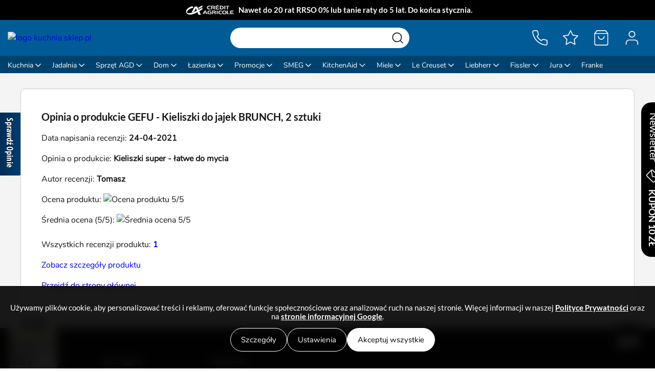

--- FILE ---
content_type: text/html; charset=utf-8
request_url: https://kuchniasklep.pl/gefu-kieliszki-do-jajek-brunch-2-sztuki-r-568.html
body_size: 17888
content:
<!DOCTYPE HTML>
<html lang="pl">
    <head>
        <meta charset="utf-8" />
<base href="https://kuchniasklep.pl" />
<meta name="theme-color" content="#015B97">

<meta name="viewport" content="width=device-width, initial-scale=1.0" />
<meta http-equiv="Cache-Control" content="no-cache, no-store, must-revalidate" />
<meta http-equiv="Pragma" content="no-cache" />
<meta http-equiv="Expires" content="0" />


<title>Opinia o produkcie GEFU - Kieliszki do jajek BRUNCH, 2 sztuki napisana przez Tomasz</title>
<meta name="description" content="Nasz sklep oferuje szeroki asortyment wyposażenia domu - czajnik smeg, garnek żeliwny czy porcelana VILLEROY BOCH. Znajdziesz tu również niewielkie urządzenia AGD wfm elektro czy zestawy sztućców." />


<link rel="icon" href="favicon16.png" type="image/png" sizes="16x16">
<link rel="icon" href="favicon96.png" type="image/png" sizes="96x96">




            <!-- <meta name="robots" content="index,follow" /> -->
    <meta name='robots' content='index, follow, max-image-preview:large, max-snippet:-1, max-video-preview:-1' />

        <link rel="canonical" href="https://kuchniasklep.pl/gefu-kieliszki-do-jajek-brunch-2-sztuki-r-568.html">
    
        <script type="application/ld+json">
{
    "@context": "http://schema.org",
    "@type": "Store",

    "address": {
        "@type": "PostalAddress",
        "addressLocality": "Jelenia Góra",
        "streetAddress": "Poznańska 23",
        "postalCode": "58-500",
        "addressRegion": "dolnośląskie"
    },

    "openingHours": [
        "Mo-Fr 08:00-16:00"
    ],

    "name": "Insparo Patrycja Ordyk",
    "email": "sklep@kuchniasklep.pl",
    "telephone": "504557555",
    "vatID": "6112783973",
    "image": "https://kuchniasklep.pl/images/kuchniasklep.png",
    "priceRange": "10 zł - 10000 zł"
}
</script>


        <script>
    if(	!window.Promise ||
        !window.fetch ||
        (window.Array && !Array.prototype.forEach) ||
        (window.NodeList && !NodeList.prototype.forEach) ||
        typeof IntersectionObserver == "undefined" ||
        typeof IntersectionObserverEntry == "undefined"
    ){
        document.write('<script crossorigin="anonymous" src="https://polyfill.io/v3/polyfill.min.js?features=default%2Ces2015%2CNodeList.prototype.forEach%2CNodeList.prototype.%40%40iterator%2CNode.prototype.contains%2Cfetch%2CPromise%2CIntersectionObserver%2CIntersectionObserverEntry"><\/script>');
    }
</script>

<link rel="preload"         as="script" href="https://cdn.jsdelivr.net/gh/kuchniasklep/storefront-public@deploy-19573895194/ks-components.js" />
<link rel="modulepreload"   as="script" href="https://cdn.jsdelivr.net/gh/kuchniasklep/storefront-public@deploy-19573895194/ks-components.esm.js" />
<link rel="preload"         as="style"  href="https://cdn.jsdelivr.net/gh/kuchniasklep/storefront-public@deploy-19573895194/ks-components.css" />

<script type="module"   src="https://cdn.jsdelivr.net/gh/kuchniasklep/storefront-public@deploy-19573895194/ks-components.esm.js"></script>
<script nomodule        src="https://cdn.jsdelivr.net/gh/kuchniasklep/storefront-public@deploy-19573895194/ks-components.js"></script>
<link rel="stylesheet"  href="https://cdn.jsdelivr.net/gh/kuchniasklep/storefront-public@deploy-19573895194/ks-components.css" />

<link rel="preload" as="image" type="image/svg+xml" href="https://kuchniasklep.pl/szablony/grepo_standardowy.rwd/obrazki/navbar/logoLight.svg"/>
<link rel="preload" as="image" type="image/svg+xml" href="https://kuchniasklep.pl/icons/inpost.svg"/>

<link rel="preload" as="font" type="font/woff2" crossorigin href="https://fonts.gstatic.com/s/lato/v17/S6u9w4BMUTPHh6UVSwiPGQ.woff2"/>
<link rel="preload" as="font" type="font/woff2" crossorigin href="https://fonts.gstatic.com/s/lato/v17/S6u9w4BMUTPHh6UVSwaPGR_p.woff2"/>

<link href="https://www.opineo.pl" rel="preconnect" crossorigin>
<link href="https://static.opineo.pl" rel="preconnect" crossorigin>

    <script src="javascript/jquery.js"></script>
    <script src="javascript/skrypty.php?version=1"></script>
    

    <link rel="preload" as="style" onload="this.onload=null;this.rel='stylesheet'" href="szablony/nowy.rwd/css/style.php?css=boxy,moduly2,opinie?version=16" />

    <link rel="stylesheet" type="text/css" href="szablony/nowy.rwd/css/style.php?css=style&version=21" />









<script>
    var ksCartToken = "8ehon7rr4s4l";
    var ksCartCountToken = "p7qrdsql46sdqb";
    var ksFavouritesToken = "gly6mdwb4sscz1";
    var ksFavouritesRemoveToken = "nl56kdxbws6co1yqwc";
    var ksFavouritesRemoveAllToken = "wd8bqsyc11";
    var ksTraitsToken = "pbdszch1nq";
    var ksTraitImageToken = "ddku3ctezos7lros5lq6";
    var ksNewsletterToken = "hl66rd3bcsrc81rqrc";
</script>

        <style>
    ks-homepage-info, ks-section, ks-listing-header, ks-listing-footer { visibility:hidden }
    .hydrated { visibility:inherit }
</style>

<style>
    img {
        image-rendering: -webkit-optimize-contrast;
    }

    body > #doDolu,
    body > #doGory {
        display: none !important;
    }

    ks-section {
        flex: 1 0 auto;
    }

    ks-overlay dialog {
        width: 100dvw;
        height: 100dvh;
    }

    @media (max-width: 1200px) {
        ks-product-tabs {
            border: 1px solid #ececec;
            box-shadow: none;
            -webkit-box-shadow: none;
        }
    }

    @media (max-width: 700px) {
        ks-newsletter-side-button {
            display: none !important;
        }
    }

    @media (max-width: 640px) {
        /* added */
        ks-product-card[squashed] .price .previous {
            margin-bottom: 0;
        }

        /* unnecessary */
        .article-container ks-description-products {
            padding-right: 0;
            padding-left: 0;
        }

        /* added */
        ks-product-card {
            max-width: 280px;
        }

        /* added */
        ks-product-card .cart {
            font-size: 13px;
        }
    }

    /* added */
    ks-product-card .top ks-img3 {
        min-height: 140px;
        max-height: 200px;
        margin-top: 10px;
    }

    ks-top-banner[hidden] {
        display: none;
    }

    ks-product-notify {
        margin: 0;
    }

    ks-product-admin {
        display: none;
    }

    ks-product-admin[enabled] {
        display: block;
    }

    ks-listing-navigation[products="1"] {
        display: flex !important;
    }

    ks-banner {
        max-height: 100vw;
    }

    ks-banner > a {
        max-width: 100%;
    }

    ks-page-base > ks-content-info-banner ks-img3 {
        width: 600px;
    }

    ks-content-banners .banner,
    ks-content-banners .banner ks-img3 {
        max-height: max(550px, calc(100vw* 0.2864721)) !important;
    }

    ks-content-banners .swiper-wrapper {
        max-height: unset !important;
        height: unset !important;
    }

    ks-img2 {
        display: inline-flex;
    }

    ks-nocontent {
        flex: 1 0 0;
    }

    ks-product-traits select {
        margin-left: 0px;
    }

    ks-info-banner > a { max-width: 100% }

    .article-container:not(.no-padding) ks-product-container {
        margin: 20px -20px 20px -20px !important;
    }

    @media only screen and (min-width: 961px) {
        ks-product-info {
            grid-template-columns: 48% 52%;
        }

        ks-product-info .top {
            margin-top: 10px;
        }

        ks-product-info .bottom {
            padding-bottom: 10px;
        }

        ks-product-brand {
            left: unset !important;
        }
    }

    .k-home-h2{
        font-size: 1.2rem;
        line-height: 1.4;
        margin: 0 0 15px 0;
        font-family: Lato, sans-serif !important;
        font-weight: 700 !important;
        text-align: center;
        color: #000;
    }
    .k-footer-title{
        font-weight: 700;
        font-size: 18px;
        line-height: 1.4;
        margin: 0 0 15px 0;
        color: #fff;
        display: block;
    }

    ks-navbar-button .count {
        background: var(--navbar-text-color);
        color: #151515;
    }

    ks-product-price .lowest .lowestPrice {
        display: inline-block;
    }

    .content ks-product-tab:nth-child(2) td:nth-child(1) {
        min-width: 120px;
    }

    .edrone-chat-position {
        z-index: 2 !important;
    }

    .article-container li {
        list-style-position: inside;
        margin: 5px 0px;
    }

    .article-container li p {
        display: inline;
    }

    ks-cart-deal select {
        min-width: unset !important;
    }

    ks-cart-deal .name {
        max-width: 400px;
    }

    ks-navbar-button > div {
        background-color: var(--navbar-category-color);
    }

    ks-navbar-categories .simplechildren {
        height: unset !important;
    }

    @media only screen and (max-width: 1020px) {
        ks-navbar-categories .category:nth-child(n+11) {
            display: none;
        }
    }
    @media only screen and (max-width: 1100px) {
        ks-navbar-categories .category:nth-child(n+12) {
            display: none;
        }
    }
    @media only screen and (max-width: 1150px) {
        ks-navbar-categories .category:nth-child(n+13) {
            display: none;
        }
    }
    @media only screen and (max-width: 1220px) {
        ks-navbar-categories .category:nth-child(n+14) {
            display: none;
        }
    }

    ks-navbar > nav > .logo > div a.promo {
        font-size: 14px;
        font-family: var(--font-emphasis);
        
    }

    @media only screen and (min-width: 1400px) {
        ks-navbar > nav > .logo > div a.promo {
            padding-bottom: 7px;
        }
    }
</style>

        <script>
    window.dataLayer = window.dataLayer || [];
</script>

<meta name="google-site-verification" content="2yUvFw64Mp1erxkEsex_r8K3Q7tvHPhaqde6ROjoKEA" />

<!-- Google Tag Manager -->
<script>(function(w,d,s,l,i){w[l]=w[l]||[];w[l].push({'gtm.start':
new Date().getTime(),event:'gtm.js'});var f=d.getElementsByTagName(s)[0],
j=d.createElement(s),dl=l!='dataLayer'?'&l='+l:'';j.async=true;j.src=
'https://www.googletagmanager.com/gtm.js?id='+i+dl;f.parentNode.insertBefore(j,f);
})(window,document,'script','dataLayer','GTM-M7JKDR4');</script>
<!-- End Google Tag Manager -->

<!-- <script>
    window.addEventListener("load", function() {
        !function (w, d, t) {
            w.TiktokAnalyticsObject=t;var ttq=w[t]=w[t]||[];ttq.methods=["page","track","identify","instances","debug","on","off","once","ready","alias","group","enableCookie","disableCookie"],ttq.setAndDefer=function(t,e){t[e]=function(){t.push([e].concat(Array.prototype.slice.call(arguments,0)))}};for(var i=0;i<ttq.methods.length;i++)ttq.setAndDefer(ttq,ttq.methods[i]);ttq.instance=function(t){for(var e=ttq._i[t]||[],n=0;n<ttq.methods.length;n++
            )ttq.setAndDefer(e,ttq.methods[n]);return e},ttq.load=function(e,n){var i="https://analytics.tiktok.com/i18n/pixel/events.js";ttq._i=ttq._i||{},ttq._i[e]=[],ttq._i[e]._u=i,ttq._t=ttq._t||{},ttq._t[e]=+new Date,ttq._o=ttq._o||{},ttq._o[e]=n||{};n=document.createElement("script");n.type="text/javascript",n.async=!0,n.src=i+"?sdkid="+e+"&lib="+t;e=document.getElementsByTagName("script")[0];e.parentNode.insertBefore(n,e)};
        
            ttq.load('C33SLLNG09F7S5THP99G');
            ttq.page();
        }(window, document, 'ttq');
    });
</script> -->



<!--     <script type="text/javascript">
        window.addEventListener("load", function() {
            (function (srcjs) {
                window._edrone = window._edrone || {};
                _edrone.app_id = '630899a954f65';
                _edrone.version = '1.0.0';
                _edrone.platform_version = '1.7465';
                _edrone.platform = 'custom';
                var doc = document.createElement('script');
                doc.type = 'text/javascript';
                doc.async = true;
                doc.src = ('https:' == document.location.protocol ? 'https:' : 'http:') + srcjs;
                var s = document.getElementsByTagName('script')[0];
                s.parentNode.insertBefore(doc, s);
            })("//d3bo67muzbfgtl.cloudfront.net/edrone_2_0.js?app_id=630899a954f65");
        });
    </script>
 -->


    </head>

    <body style="background-color: #f2f2f2; overflow-x: hidden;">
        <script type="application/json" id="common">{"language":{"id":"1","name":"Polski","code":"pl","flag":"images\/flagi\/poland.png","domain":""},"languages":[{"id":"1","name":"Polski","code":"pl","flag":"images\/flagi\/poland.png","domain":""}],"languageDomainChange":false,"currency":{"id":"1","name":"Polski Z\u0142oty","code":"PLN","symbol":"z\u0142","separator":","},"currencies":[{"id":"1","name":"Polski Z\u0142oty","code":"PLN","symbol":"z\u0142","separator":","}],"preload":true,"logo":"szablony\/grepo_standardowy.rwd\/obrazki\/navbar\/logoLight.svg","cartLink":"koszyk.html","heartLink":"schowek.html","accountLink":"panel-klienta.html","loginLink":"logowanie.html","logoutLink":"wylogowanie.html","registerLink":"rejestracja.html","newsletterPopup":false,"newsletterSideButton":true,"email":"sklep@kuchniasklep.pl","phone":"727 777 432","workingHours":"tel: pn-pt 8.00 - 16.00","company":"Insparo Patrycja Ordyk","address":"ul. Sobieskiego 47 Hala E","address2":"58-500 Jelenia G\u00f3ra","nip":"6112783973","regon":"368067938","mapAddress":"ul. Sobieskiego 47 Hala E, 58-500 Jelenia G\u00f3ra","cookieMessage":"U\u017cywamy plik\u00f3w cookie, aby personalizowa\u0107 tre\u015bci i reklamy, oferowa\u0107 funkcje spo\u0142eczno\u015bciowe oraz analizowa\u0107 ruch na naszej stronie. Wi\u0119cej informacji w naszej <a href=\"https:\/\/kuchniasklep.pl\/polityka-prywatnosci-pm-54.html#pliki-cookies\" target=\"_blank\">**Polityce Prywatno\u015bci**<\/a> oraz na <a href=\"https:\/\/business.safety.google\/intl\/pl\/privacy\/\" rel=\"nofollow\" target=\"_blank\">**stronie informacyjnej Google**<\/a>.","cookieButton":"Nie pokazuj wi\u0119cej tego komunikatu","cookieDelay":1000,"social":[{"name":"Facebook","link":"https:\/\/www.facebook.com\/kuchniasklep","image":"https:\/\/static.kuchniasklep.pl\/strapi\/media\/facebook_848d27fc7d.svg","width":64,"height":64},{"name":"Instagram","link":"https:\/\/www.instagram.com\/kuchniasklep.pl","image":"https:\/\/static.kuchniasklep.pl\/strapi\/media\/instagram_05a3ad46a1.svg","width":64,"height":64},{"name":"CreditAgricole","link":"https:\/\/ewniosek.credit-agricole.pl\/eWniosek\/procedure.jsp?PARAM_TYPE=RAT&PARAM_PROFILE=PSP2009276","image":"https:\/\/static.kuchniasklep.pl\/strapi\/media\/ca_eb360d5424.svg","width":192,"height":64}],"reviewers":[{"name":"Ceneo","link":"https:\/\/www.ceneo.pl\/sklepy\/kuchniasklep.pl-s8873","image":"https:\/\/static.kuchniasklep.pl\/strapi\/media\/ceneo_8556a2d40d.svg","width":190,"height":80},{"name":"Ekomi","link":"https:\/\/www.ekomi-pl.com\/opinie-kuchniasklep.html","image":"https:\/\/static.kuchniasklep.pl\/strapi\/media\/ekomi_b4ad70dc92","width":240,"height":80},{"name":"Opineo","link":"https:\/\/www.opineo.pl\/opinie\/kuchniasklep-pl","image":"https:\/\/static.kuchniasklep.pl\/strapi\/media\/opineo_a31391526e.svg","width":240,"height":80}],"footerLinks":[{"name":"O nas","items":[{"name":"Opinie","link":"https:\/\/www.ekomi-pl.com\/opinie-kuchniasklep.html"},{"name":"P\u0142atno\u015b\u0107","link":"platnosci-pm-19.html"},{"name":"Dostawa","link":"dostawa-pm-16.html"},{"name":"Zwroty","link":"zwroty-pm-34.html"},{"name":"Kontakt","link":"\/kontakt-pm-72.html"}]},{"name":"Szczeg\u00f3\u0142y","items":[{"name":"Polityka Prywatno\u015bci","link":"\/polityka-prywatnosci-pm-54.html"},{"name":"Regulamin","link":"regulamin-sklepu-internetowego-pm-113.html"},{"name":"Program lojalno\u015bciowy","link":"program-lojalnosciowy-pm-51.html"},{"name":"Formularze","link":"formularze-do-pobrania-pm-58.html"},{"name":"Poradnik kuchenny","link":"poradnik-kuchenny-nc-1.html"},{"name":"Produkty niedost\u0119pne","link":"niedostepne.html"}]}],"categories":[{"id":"135","name":"Kuchnia","url":"kuchnia-pm-60.html","children":[{"id":"153","name":"Przybory kuchenne","url":"przybory-kuchenne-k-153.html","children":[{"id":"1604","name":"Szpatu\u0142ki","url":"szpatulki-k-1604.html","children":[]},{"id":"1606","name":"\u0141y\u017cki","url":"lyzki-k-1606.html","children":[]},{"id":"1607","name":"Trzepaczki","url":"trzepaczki-k-1607.html","children":[]},{"id":"1605","name":"Chochle","url":"chochle-k-1605.html","children":[]},{"id":"160","name":"Obieraczki","url":"obieraczki-k-160.html","children":[]},{"id":"156","name":"Tarki","url":"tarki-k-156.html","children":[]},{"id":"1608","name":"T\u0142uczki","url":"tluczki-k-1608.html","children":[]},{"id":"1611","name":"Szczypce","url":"szczypce-k-1611.html","children":[]},{"id":"1610","name":"Praski","url":"praski-k-1610.html","children":[]},{"id":"159","name":"Deski do krojenia","url":"deski-do-krojenia-k-159.html","children":[]},{"id":"1612","name":"No\u017cyce","url":"nozyce-k-1612.html","children":[]},{"id":"164","name":"Sitka","url":"sitka-k-164.html","children":[]},{"id":"1613","name":"Mo\u017adzierze","url":"mozdzierze-k-1613.html","children":[]},{"id":"1609","name":"Miarki","url":"miarki-k-1609.html","children":[]},{"id":"1618","name":"Widelce i szpikulce","url":"widelce-i-szpikulce-k-1618.html","children":[]},{"id":"154","name":"Komplety przybor\u00f3w","url":"komplety-przyborow-k-154.html","children":[]}]},{"id":"152","name":"Akcesoria kuchenne","url":"akcesoria-kuchenne-k-152.html","children":[{"id":"166","name":"Durszlaki i cedzaki","url":"durszlaki-i-cedzaki-k-166.html","children":[]},{"id":"163","name":"Suszarki i akcesoria do mycia","url":"suszarki-i-akcesoria-do-mycia-k-163.html","children":[]},{"id":"267","name":"Akcesoria do pieczenia","url":"akcesoria-do-pieczenia-k-267.html","children":[]},{"id":"155","name":"Wyciskarki do soku","url":"wyciskarki-do-soku-k-155.html","children":[]},{"id":"262","name":"Fartuchy i r\u0119kawice kuchenne","url":"fartuchy-i-rekawice-kuchenne-k-262.html","children":[]},{"id":"157","name":"M\u0142ynki do przypraw","url":"mlynki-do-przypraw-k-157.html","children":[]},{"id":"161","name":"Suszarki do sa\u0142aty","url":"suszarki-do-salaty-k-161.html","children":[]},{"id":"165","name":"Wagi kuchenne","url":"wagi-kuchenne-k-165.html","children":[]},{"id":"1614","name":"Krajalnice i szatkownice","url":"krajalnice-i-szatkownice-k-1614.html","children":[]},{"id":"1615","name":"Drylownice","url":"drylownice-k-1615.html","children":[]},{"id":"1617","name":"Termometry","url":"termometry-k-1617.html","children":[]},{"id":"1616","name":"Otwieracze","url":"otwieracze-k-1616.html","children":[]},{"id":"168","name":"Inne akcesoria kuchenne","url":"inne-akcesoria-kuchenne-k-168.html","children":[]},{"id":"1619","name":"Minutniki","url":"minutniki-k-1619.html","children":[]}]},{"id":"136","name":"Garnki","url":"garnki-k-136.html","children":[{"id":"649","name":"Garnki ceramiczne","url":"garnki-ceramiczne-k-649.html","children":[]},{"id":"138","name":"Komplety garnk\u00f3w","url":"komplety-garnkow-k-138.html","children":[]},{"id":"139","name":"Garnki \u017celiwne","url":"garnki-zeliwne-k-139.html","children":[]},{"id":"143","name":"Pojedyncze garnki","url":"pojedyncze-garnki-k-143.html","children":[]},{"id":"140","name":"Garnki do gotowania na parze","url":"garnki-do-gotowania-na-parze-k-140.html","children":[]},{"id":"268","name":"Garnki do makaronu","url":"garnki-do-makaronu-k-268.html","children":[]},{"id":"142","name":"Szybkowary","url":"szybkowary-k-142.html","children":[]},{"id":"287","name":"Brytfanny","url":"brytfanny-k-287.html","children":[]}]},{"id":"144","name":"Patelnie","url":"patelnie-k-144.html","children":[{"id":"145","name":"Patelnie nieprzywieraj\u0105ce","url":"patelnie-nieprzywierajace-k-145.html","children":[]},{"id":"150","name":"Patelnie stalowe","url":"patelnie-stalowe-k-150.html","children":[]},{"id":"380","name":"Patelnie ceramiczne","url":"patelnie-ceramiczne-k-380.html","children":[]},{"id":"146","name":"Patelnie \u017celiwne","url":"patelnie-zeliwne-k-146.html","children":[]},{"id":"148","name":"Patelnie grillowe","url":"patelnie-grillowe-k-148.html","children":[]},{"id":"147","name":"Patelnie do nale\u015bnik\u00f3w","url":"patelnie-do-nalesnikow-k-147.html","children":[]},{"id":"149","name":"Patelnie wok","url":"patelnie-wok-k-149.html","children":[]},{"id":"269","name":"Pokrywki","url":"pokrywki-k-269.html","children":[]}]},{"id":"169","name":"No\u017ce","url":"noze-k-169.html","children":[{"id":"170","name":"Zestawy no\u017cy","url":"zestawy-nozy-k-170.html","children":[]},{"id":"172","name":"No\u017ce kuchenne","url":"noze-kuchenne-k-172.html","children":[]},{"id":"176","name":"No\u017ce do sera","url":"noze-do-sera-k-176.html","children":[]},{"id":"175","name":"No\u017ce do pizzy","url":"noze-do-pizzy-k-175.html","children":[]},{"id":"174","name":"No\u017ce do chleba","url":"noze-do-chleba-k-174.html","children":[]},{"id":"173","name":"No\u017ce do filetowania ryb","url":"noze-do-filetowania-ryb-k-173.html","children":[]},{"id":"178","name":"Ostrza\u0142ka do no\u017cy","url":"ostrzalka-do-nozy-k-178.html","children":[]},{"id":"177","name":"Bloki na no\u017ce","url":"bloki-na-noze-k-177.html","children":[]}]},{"id":"244","name":"Grill","url":"grill-k-244.html","children":[{"id":"1558","name":"Grille kompaktowe","url":"grille-kompaktowe-k-1558.html","children":[]},{"id":"1557","name":"Grille domowe","url":"grille-domowe-k-1557.html","children":[]},{"id":"1554","name":"Grille gazowe","url":"grille-gazowe-k-1554.html","children":[]},{"id":"1555","name":"Grille w\u0119glowe","url":"grille-weglowe-k-1555.html","children":[]},{"id":"1556","name":"Grille elektryczne","url":"grille-elektryczne-k-1556.html","children":[]},{"id":"1551","name":"Akcesoria do grilla","url":"akcesoria-do-grilla-k-1551.html","children":[]}]},{"id":"179","name":"Pojemniki na \u017cywno\u015b\u0107","url":"pojemniki-na-zywnosc-k-179.html","children":[{"id":"180","name":"Chlebaki","url":"chlebaki-k-180.html","children":[]},{"id":"183","name":"Pojemniki szklane","url":"pojemniki-szklane-k-183.html","children":[]},{"id":"184","name":"Pojemniki plastikowe","url":"pojemniki-plastikowe-k-184.html","children":[]},{"id":"181","name":"Pojemniki metalowe","url":"pojemniki-metalowe-k-181.html","children":[]},{"id":"182","name":"Pojemniki hermetyczne","url":"pojemniki-hermetyczne-k-182.html","children":[]},{"id":"549","name":"Pojemniki pr\u00f3\u017cniowe","url":"pojemniki-prozniowe-k-549.html","children":[]},{"id":"186","name":"\u015aniadani\u00f3wki","url":"sniadaniowki-k-186.html","children":[]}]},{"id":"151","name":"Czajniki","url":"czajniki-k-151.html","children":[]},{"id":"263","name":"Naczynia do zapiekania","url":"naczynia-do-zapiekania-k-263.html","children":[]},{"id":"475","name":"Baterie kuchenne","url":"baterie-kuchenne-k-475.html","children":[]},{"id":"515","name":"Zlewozmywaki","url":"zlewozmywaki-k-515.html","children":[{"id":"1528","name":"Zlewozmywaki granitowe","url":"zlewozmywaki-granitowe-k-1528.html","children":[]},{"id":"1538","name":"Zlewozmywaki ceramiczne","url":"zlewozmywaki-ceramiczne-k-1538.html","children":[]},{"id":"1545","name":"Zlewozmywaki stalowe","url":"zlewozmywaki-stalowe-k-1545.html","children":[]},{"id":"1944","name":"Akcesoria do zlewozmywak\u00f3w","url":"akcesoria-do-zlewozmywakow-k-1944.html","children":[]},{"id":"1946","name":"Syfony i odp\u0142ywy","url":"syfony-i-odplywy-k-1946.html","children":[]},{"id":"2001","name":"Zestaw zlewozmywak z bateri\u0105","url":"zestaw-zlewozmywak-z-bateria-k-2001.html","children":[]},{"id":"2596","name":"Zlewozmywaki kompozytowe","url":"zlewozmywaki-kompozytowe-k-2596.html","children":[]},{"id":"1938","name":"Dozowniki do zlewozmywak\u00f3w","url":"dozowniki-do-zlewozmywakow-k-1938.html","children":[]}]},{"id":"397","name":"Naczynia \u017beliwne","url":"naczynia-zeliwne-k-397.html","children":[]}],"deep":true},{"id":"35","name":"Jadalnia","url":"\/jadalnia-pm-62.html","children":[{"id":"187","name":"Zastawa sto\u0142owa","url":"\/zastawa-stolowa-pm-69.html","children":[{"id":"192","name":"Talerze","url":"talerze-k-192.html","children":[]},{"id":"260","name":"Butelki na oliw\u0119 i ocet","url":"butelki-na-oliwe-i-ocet-k-260.html","children":[]},{"id":"194","name":"P\u00f3\u0142miski, patery i tace","url":"polmiski-patery-i-tace-k-194.html","children":[]},{"id":"265","name":"Przyprawniki","url":"przyprawniki-k-265.html","children":[]},{"id":"193","name":"Salaterki, miseczki","url":"salaterki-miski-i-miseczki-k-193.html","children":[]},{"id":"264","name":"Maselnice","url":"maselnice-k-264.html","children":[]},{"id":"195","name":"Fili\u017canki","url":"filizanki-k-195.html","children":[]},{"id":"196","name":"Kubki","url":"kubki-k-196.html","children":[]},{"id":"223","name":"Pucharki do lod\u00f3w","url":"pucharki-do-lodow-k-223.html","children":[]},{"id":"227","name":"Podstawki do jajek","url":"podstawki-do-jajek-k-227.html","children":[]},{"id":"197","name":"Dzbanki i mleczniki","url":"dzbanki-i-mleczniki-k-197.html","children":[]},{"id":"198","name":"Cukiernice","url":"cukiernice-k-198.html","children":[]},{"id":"199","name":"Bulion\u00f3wki","url":"bulionowki-k-199.html","children":[]},{"id":"200","name":"Sosjerki","url":"sosjerki-k-200.html","children":[]},{"id":"228","name":"Serwetniki i serwetki","url":"serwetniki-i-serwetki-k-228.html","children":[]},{"id":"261","name":"Inna zastawa","url":"inna-zastawa-stolowa-k-261.html","children":[]},{"id":"201","name":"Wazy do zupy","url":"wazy-do-zupy-k-201.html","children":[]},{"id":"2718","name":"Zestawy","url":"zestawy-naczyn-k-2718.html","children":[]}]},{"id":"203","name":"Sztu\u0107ce","url":"sztucce-k-203.html","children":[{"id":"205","name":"Sztu\u0107ce na sztuki","url":"sztucce-na-sztuki-k-205.html","children":[]},{"id":"204","name":"Zestawy sztu\u0107c\u00f3w","url":"zestawy-sztuccow-k-204.html","children":[]}]},{"id":"206","name":"Artyku\u0142y barowe","url":"artykuly-barowe-k-206.html","children":[{"id":"1642","name":"Kieliszki do wody","url":"kieliszki-do-wody-k-1642.html","children":[]},{"id":"207","name":"Kieliszki\/lampki do wina","url":"kieliszkilampki-do-wina-k-207.html","children":[]},{"id":"211","name":"Szklanki do napoj\u00f3w","url":"szklanki-do-napojow-k-211.html","children":[]},{"id":"208","name":"Kieliszki do szampana","url":"kieliszki-do-szampana-k-208.html","children":[]},{"id":"210","name":"Kieliszki do koniaku","url":"kieliszki-do-koniaku-k-210.html","children":[]},{"id":"209","name":"Kieliszki do w\u00f3dki","url":"kieliszki-do-wodki-k-209.html","children":[]},{"id":"215","name":"Karafki","url":"karafki-k-215.html","children":[]},{"id":"214","name":"Szklanki do whisky","url":"szklanki-do-whisky-k-214.html","children":[]},{"id":"212","name":"Szklanki do kawy i herbaty","url":"szklanki-do-kawy-i-herbaty-k-212.html","children":[]},{"id":"213","name":"Pokale i kufle do piwa","url":"pokale-i-kufle-do-piwa-k-213.html","children":[]},{"id":"219","name":"Akcesoria do wina","url":"akcesoria-do-wina-k-219.html","children":[]},{"id":"216","name":"Korkoci\u0105gi","url":"korkociagi-k-216.html","children":[]},{"id":"272","name":"Akcesoria barma\u0144skie","url":"akcesoria-barmanskie-k-272.html","children":[]},{"id":"218","name":"Shakery","url":"shakery-k-218.html","children":[]},{"id":"217","name":"Stojaki na wino","url":"stojaki-na-wino-k-217.html","children":[]}]},{"id":"229","name":"Przygotowanie napoj\u00f3w","url":"przygotowanie-napojow-k-229.html","children":[{"id":"385","name":"Zaparzacze do herbaty","url":"zaparzacze-do-herbaty-k-385.html","children":[]},{"id":"2526","name":"Kubki termiczne","url":"kubki-termiczne-k-2526.html","children":[]},{"id":"1987","name":"Herbaty i kawy","url":"herbaty-i-kawy-k-1987.html","children":[]},{"id":"2535","name":"Kubki podr\u00f3\u017cne","url":"kubki-podrozne-k-2535.html","children":[]},{"id":"233","name":"Termosy","url":"termosy-k-233.html","children":[]},{"id":"280","name":"Butelki","url":"butelki-k-280.html","children":[]},{"id":"230","name":"Kawiarki i kafetery","url":"kawiarki-i-kafetery-k-230.html","children":[]},{"id":"231","name":"French Press","url":"french-press-k-231.html","children":[]},{"id":"232","name":"Akcesoria do parzenia kawy","url":"akcesoria-do-parzenia-kawy-k-232.html","children":[]}]},{"id":"273","name":"Artyku\u0142y dla dzieci","url":"artykuly-dla-dzieci-k-273.html","children":[]},{"id":"362","name":"Artyku\u0142y piknikowe","url":"artykuly-piknikowe-k-362.html","children":[{"id":"2415","name":"Kosze i torby piknikowe","url":"kosze-i-torby-piknikowe-k-2415.html","children":[]},{"id":"2416","name":"Obrusy piknikowe","url":"obrusy-piknikowe-k-2416.html","children":[]}]}],"deep":true},{"id":"251","name":"Sprz\u0119t AGD","url":"sprzet-agd-pm-61.html","children":[{"id":"467","name":"Du\u017ce AGD","url":"duze-agd-k-467.html","children":[{"id":"459","name":"Kuchenki wolnostoj\u0105ce","url":"kuchenki-wolnostojace-k-459.html","children":[]},{"id":"1992","name":"Gotowanie na parze","url":"urzadzenia-do-gotowania-na-parze-k-1992.html","children":[]},{"id":"1988","name":"Zamra\u017carki","url":"zamrazarki-k-1988.html","children":[]},{"id":"509","name":"Kuchenki mikrofalowe","url":"kuchenki-mikrofalowe-k-509.html","children":[]},{"id":"462","name":"Okapy","url":"okapy-k-462.html","children":[]},{"id":"478","name":"Piekarniki","url":"piekarniki-k-478.html","children":[]},{"id":"483","name":"P\u0142yty kuchenne","url":"plyty-kuchenne-k-483.html","children":[]},{"id":"476","name":"Zmywarki","url":"zmywarki-k-476.html","children":[]},{"id":"477","name":"Pralki","url":"pralki-k-477.html","children":[]},{"id":"1972","name":"Pralko-suszarki","url":"pralko-suszarki-k-1972.html","children":[]},{"id":"1935","name":"Suszarki do prania","url":"suszarki-do-prania-k-1935.html","children":[]},{"id":"361","name":"Lod\u00f3wki","url":"lodowki-k-361.html","children":[]},{"id":"508","name":"Ch\u0142odziarki na wino","url":"chlodziarki-na-wino-k-508.html","children":[]},{"id":"1854","name":"Ekspresy do zabudowy","url":"ekspresy-do-zabudowy-k-1854.html","children":[]},{"id":"482","name":"Szuflady do naczy\u0144","url":"szuflady-do-naczyn-k-482.html","children":[]},{"id":"486","name":"Panele \u015bcienne","url":"panele-scienne-k-486.html","children":[]},{"id":"542","name":"Pozosta\u0142e Du\u017ce AGD","url":"pozostale-duze-agd-k-542.html","children":[]}]},{"id":"468","name":"Ma\u0142e AGD","url":"\/male-agd-pm-68.html","children":[{"id":"2611","name":"Saturatory do wody","url":"saturatory-do-wody-k-2611.html","children":[]},{"id":"256","name":"Czajniki Elektryczne","url":"czajniki-elektryczne-k-256.html","children":[]},{"id":"255","name":"Tostery","url":"tostery-k-255.html","children":[]},{"id":"253","name":"Miksery","url":"miksery-k-253.html","children":[]},{"id":"259","name":"Ekspresy do kawy","url":"ekspresy-do-kawy-k-259.html","children":[]},{"id":"473","name":"M\u0142ynki do kawy","url":"mlynki-do-kawy-k-473.html","children":[]},{"id":"474","name":"Spieniacze do mleka","url":"spieniacze-do-mleka-k-474.html","children":[]},{"id":"254","name":"Blendery","url":"blendery-k-254.html","children":[]},{"id":"472","name":"Malaksery","url":"malaksery-k-472.html","children":[]},{"id":"252","name":"Wyciskarki","url":"wyciskarki-k-252.html","children":[]},{"id":"1940","name":"Odkurzacze","url":"odkurzacze-k-1940.html","children":[]}]},{"id":"305","name":"Pozosta\u0142e AGD","url":"pozostale-agd-k-305.html","children":[]},{"id":"2589","name":"Akcesoria do AGD","url":"akcesoria-do-agd-k-2589.html","children":[{"id":"2591","name":"Ma\u0142e AGD","url":"akcesoria-do-malego-agd-k-2591.html","children":[]},{"id":"541","name":"Du\u017ce AGD","url":"akcesoria-do-duzego-agd-k-541.html","children":[]},{"id":"517","name":"Pozosta\u0142e akcesoria","url":"pozostale-akcesoria-do-agd-k-517.html","children":[]}]}],"deep":true},{"id":"277","name":"Dom","url":"\/dom-pm-63.html","children":[{"id":"377","name":"Organizacja","url":"organizacja-k-377.html","children":[{"id":"1631","name":"Inne artyku\u0142y","url":"inne-artykuly-k-1631.html","children":[]},{"id":"282","name":"Wieszaki","url":"wieszaki-k-282.html","children":[]},{"id":"283","name":"Stojaki","url":"stojaki-k-283.html","children":[]},{"id":"285","name":"Pojemniki","url":"pojemniki-k-285.html","children":[]}]},{"id":"379","name":"Sprz\u0105tanie","url":"sprzatanie-k-379.html","children":[{"id":"347","name":"Akcesoria do sprz\u0105tania","url":"akcesoria-do-sprzatania-k-347.html","children":[]},{"id":"364","name":"Akcesoria do prasowania","url":"akcesoria-do-prasowania-k-364.html","children":[]},{"id":"241","name":"Kosze na \u015bmieci","url":"kosze-na-smieci-k-241.html","children":[]},{"id":"2492","name":"Worki na \u015bmieci","url":"worki-na-smieci-k-2492.html","children":[]}]},{"id":"234","name":"Dekoracje","url":"dekoracje-k-234.html","children":[{"id":"363","name":"Lustra","url":"lustra-k-363.html","children":[]},{"id":"278","name":"Lampy","url":"lampy-k-278.html","children":[]},{"id":"279","name":"Zegary","url":"zegary-k-279.html","children":[]},{"id":"2644","name":"Donice","url":"donice-k-2644.html","children":[]},{"id":"235","name":"Ozdoby na \u015bcian\u0119","url":"ozdoby-na-sciane-k-235.html","children":[]},{"id":"286","name":"Ramki na zdj\u0119cia","url":"ramki-na-zdjecia-k-286.html","children":[]},{"id":"237","name":"Wazony","url":"wazony-k-237.html","children":[]}]},{"id":"378","name":"Zapachy","url":"zapachy-k-378.html","children":[{"id":"2613","name":"Patyczki zapachowe","url":"patyczki-zapachowe-k-2613.html","children":[]},{"id":"281","name":"\u015awiece","url":"swiece-k-281.html","children":[]},{"id":"236","name":"\u015awieczniki","url":"swieczniki-k-236.html","children":[]},{"id":"312","name":"Od\u015bwie\u017cacze","url":"odswiezacze-k-312.html","children":[]}]},{"id":"1583","name":"Ogr\u00f3d","url":"ogrod-k-1583.html","children":[{"id":"1585","name":"Meble ogrodowe","url":"meble-ogrodowe-k-1585.html","children":[]}]},{"id":"368","name":"Meble","url":"meble-k-368.html","children":[{"id":"503","name":"Fotele","url":"fotele-k-503.html","children":[]},{"id":"504","name":"Krzes\u0142a","url":"krzesla-k-504.html","children":[]},{"id":"1564","name":"Stoliki","url":"stoliki-k-1564.html","children":[]}]}],"deep":true},{"id":"239","name":"\u0141azienka","url":"lazienka-k-239.html","children":[{"id":"275","name":"Kosze na pranie","url":"kosze-na-pranie-k-275.html","children":[]},{"id":"2504","name":"Stojaki i szczotki toaletowe","url":"stojaki-i-szczotki-toaletowe-k-2504.html","children":[]},{"id":"2505","name":"Kosmetyki","url":"kosmetyki-k-2505.html","children":[]},{"id":"2507","name":"Uchwyty na papier","url":"uchwyty-i-zasobniki-na-papier-k-2507.html","children":[]},{"id":"2606","name":"Akcesoria \u0142azienkowe","url":"akcesoria-lazienkowe-k-2606.html","children":[{"id":"240","name":"Mydelniczki","url":"mydelniczki-k-240.html","children":[]},{"id":"366","name":"Pozosta\u0142e akcesoria \u0142azienkowe","url":"pozostale-akcesoria-lazienkowe-k-366.html","children":[]},{"id":"242","name":"Dozowniki do myd\u0142a","url":"dozowniki-do-mydla-lazienkowe-k-242.html","children":[]},{"id":"2506","name":"Organizery \u0142azienkowe","url":"organizery-lazienkowe-k-2506.html","children":[]},{"id":"2508","name":"Zestawy akcesori\u00f3w","url":"zestawy-akcesoriow-k-2508.html","children":[]},{"id":"2608","name":"Lustra i lusterka","url":"lustra-i-lusterka-k-2608.html","children":[]},{"id":"2609","name":"Haczyki i wieszaki \u0142azienkowe","url":"haczyki-i-wieszaki-lazienkowe-k-2609.html","children":[]},{"id":"2610","name":"Koszyki, tacki i p\u00f3\u0142ki \u0142azienkowe","url":"koszyki-tacki-i-polki-lazienkowe-k-2610.html","children":[]}]},{"id":"2607","name":"Piel\u0119gnacja","url":"pielegnacja-k-2607.html","children":[]},{"id":"2630","name":"Baterie \u0142azienkowe","url":"baterie-lazienkowe-k-2630.html","children":[{"id":"2631","name":"Baterie umywalkowe","url":"baterie-umywalkowe-k-2631.html","children":[]}]}],"deep":true},{"id":"516","name":"Promocje","url":"promocje-pm-67.html","children":[{"id":"1764","name":"SMEG","url":"promocje-smeg-k-1764.html","children":[{"id":"1722","name":"Zestawy SMEG","url":"zestawy-smeg-k-1722.html","children":[]},{"id":"1765","name":"Przed\u0142u\u017cona gwarancja 2+3","url":"przedluzona-gwarancja-23-k-1765.html","children":[]},{"id":"2510","name":"Gratisy do toster\u00f3w","url":"gratisy-do-tosterow-k-2510.html","children":[]},{"id":"2008","name":"Zmywarka w super cenie","url":"zmywarka-smeg-w-super-cenie-k-2008.html","children":[]},{"id":"2116","name":"Promocyjne naczynia kuchenne","url":"\/patelnia-lub-2-naczynia-kuchenne-gratis-smeg-pm-115.html","children":[]},{"id":"2738","name":"Kuchenny Duet","url":"kuchenny-duet-smeg-k-2738.html","children":[]},{"id":"2637","name":"Lod\u00f3wka + Czajnik","url":"lodowka-czajnik-gratis-k-2637.html","children":[]},{"id":"2640","name":"Piekarnik + Czajnik","url":"piekarnik-czajnik-gratis-k-2640.html","children":[]},{"id":"1706","name":"Rabat na ma\u0142e AGD SMEG","url":"rabat-na-male-agd-smeg-k-1706.html","children":[]}]},{"id":"2488","name":"Miele","url":"promocje-miele-k-2488.html","children":[{"id":"2501","name":"Odkurzacze Guard","url":"odkurzacze-guard-miele-k-2501.html","children":[]},{"id":"2655","name":"Black Offer","url":"miele-black-offer-k-2655.html","children":[]}]},{"id":"2523","name":"Franke","url":"promocje-franke-k-2523.html","children":[{"id":"2378","name":"Ostra Promocja","url":"ostra-promocja-franke-k-2378.html","children":[]},{"id":"1990","name":"Dodatkowa gwarancja","url":"dodatkowa-gwarancja-franke-k-1990.html","children":[]},{"id":"2733","name":"-50% na baterie","url":"50-na-baterie-kuchenne-franke-k-2733.html","children":[]},{"id":"2719","name":"P\u0142yty z okapem","url":"plyty-z-okapem-zintegrowanym-franke-k-2719.html","children":[]},{"id":"2615","name":"Zestawy z wk\u0142adk\u0105","url":"zestawy-z-wkladka-franke-k-2615.html","children":[]},{"id":"2653","name":"-5% na p\u0142yty grzewcze","url":"franke-5-na-plyty-grzewcze-k-2653.html","children":[]}]},{"id":"2381","name":"M\u0142ynek do kawy La Pavoni","url":"mlynek-do-kawy-la-pavoni-k-2381.html","children":[]},{"id":"2059","name":"Zimowa Promocja","url":"zimowa-promocja-k-2059.html","children":[{"id":"2469","name":"Price & Kensington","url":"price-kensington-zimowa-promocja-k-2469.html","children":[]},{"id":"2384","name":"Elica","url":"elica-zimowa-promocja-k-2384.html","children":[]},{"id":"2385","name":"Franke","url":"franke-zimowa-promocja-k-2385.html","children":[]},{"id":"2394","name":"Liebherr","url":"liebherr-promocja-k-2394.html","children":[]},{"id":"2368","name":"Villeroy&Boch","url":"villeroyboch-zimowa-promocja-k-2368.html","children":[]},{"id":"2434","name":"Joseph Joseph","url":"joseph-joseph-zimowa-promocja-k-2434.html","children":[]},{"id":"2437","name":"WMF","url":"wmf-zimowa-promocja-k-2437.html","children":[]},{"id":"2438","name":"Fissler","url":"fissler-zimowa-promocja-k-2438.html","children":[]},{"id":"2458","name":"Mepra","url":"mepra-zimowa-promocja-k-2458.html","children":[]},{"id":"2459","name":"Typhoon","url":"typhoon-zimowa-promocja-k-2459.html","children":[]},{"id":"2460","name":"Moneta","url":"moneta-zimowa-promocja-k-2460.html","children":[]},{"id":"2463","name":"Lund London","url":"lund-london-zimowa-promocja-k-2463.html","children":[]},{"id":"2433","name":"Ballarini","url":"ballarini-zimowa-promocja-k-2433.html","children":[]},{"id":"2432","name":"Zwilling","url":"zwilling-zimowa-promocja-k-2432.html","children":[]},{"id":"2465","name":"Morten Larsen","url":"morten-larsen-zimowa-promocja-k-2465.html","children":[]},{"id":"2066","name":"Ideal Standard","url":"ideal-standard-zimowa-promocja-k-2066.html","children":[]},{"id":"2062","name":"Miele","url":"miele-wyprzedaz-k-2062.html","children":[]},{"id":"2688","name":"Rituali Domestici","url":"rituali-domestici-zimowa-promocja-k-2688.html","children":[]},{"id":"2689","name":"Demeyere","url":"demeyere-zimowa-promocja-k-2689.html","children":[]},{"id":"2690","name":"Miyabi","url":"miyabi-zimowa-promocja-k-2690.html","children":[]},{"id":"2691","name":"GEFU","url":"gefu-zimowa-promocja-k-2691.html","children":[]},{"id":"2698","name":"Brabantia","url":"brabantia-zimowa-promocja-k-2698.html","children":[]},{"id":"2687","name":"Staub","url":"staub-zimowa-promocja-k-2687.html","children":[]},{"id":"2686","name":"Rose&Tulipani","url":"rosetulipani-zimowa-promocja-k-2686.html","children":[]},{"id":"2685","name":"La Porcellana Bianca","url":"la-porcellana-bianca-zimowa-promocja-k-2685.html","children":[]},{"id":"2727","name":"Officine Monogram","url":"officine-monogram-zimowa-promocja-k-2727.html","children":[]},{"id":"2728","name":"OXO","url":"oxo-zimowa-promocja-k-2728.html","children":[]},{"id":"2730","name":"Le Creuset","url":"le-creuset-zimowa-promocja-k-2730.html","children":[]},{"id":"2726","name":"Kela","url":"kela-zimowa-promocja-k-2726.html","children":[]},{"id":"2725","name":"Hydro Flask","url":"hydro-flask-zimowa-promocja-k-2725.html","children":[]},{"id":"2709","name":"Jura","url":"jura-zimowa-promocja-k-2709.html","children":[]},{"id":"2710","name":"Monbento","url":"monbento-zimowa-promocja-k-2710.html","children":[]},{"id":"2712","name":"Skeppshult","url":"skeppshult-zimowa-promocja-k-2712.html","children":[]},{"id":"2722","name":"Black+Blum","url":"blackblum-zimowa-promocja-k-2722.html","children":[]},{"id":"2723","name":"Drosselmeyer","url":"drosselmeyer-zimowa-promocja-k-2723.html","children":[]},{"id":"2724","name":"Edition Fragrances","url":"edition-fragrances-zimowa-promocja-k-2724.html","children":[]},{"id":"2665","name":"Les Jardins de la Comtesse","url":"les-jardins-de-la-comtesse-zimowa-promocja-k-2665.html","children":[]},{"id":"2629","name":"SMEG","url":"smeg-zimowa-promocja-k-2629.html","children":[]}]},{"id":"2568","name":"Zestawy Liebherr","url":"liebherr-w-zestawie-taniej-k-2568.html","children":[{"id":"2569","name":"Zamra\u017carki","url":"zestawy-liebherr-zamrazarki-k-2569.html","children":[]},{"id":"2570","name":"Ch\u0142odziarki","url":"zestawy-liebherr-chlodziarki-k-2570.html","children":[]}]},{"id":"2538","name":"Gwarancja Liebherr","url":"liebherr-10-lat-gwarancji-k-2538.html","children":[]},{"id":"2661","name":"Nowo\u015bci WMF","url":"nowosci-wmf-fusiontec-20-k-2661.html","children":[]}],"deep":true},{"id":"1858","name":"SMEG","url":"smeg-pm-65.html","children":[{"id":"1862","name":"Ma\u0142e AGD","url":"male-agd-smeg-k-1862.html","children":[{"id":"1875","name":"Wyciskarki","url":"wyciskarki-smeg-k-1875.html","children":[]},{"id":"1873","name":"Spieniacze do mleka","url":"spieniacze-do-mleka-smeg-k-1873.html","children":[]},{"id":"1872","name":"M\u0142ynki do kawy","url":"mlynki-do-kawy-smeg-k-1872.html","children":[]},{"id":"1867","name":"Blendery","url":"blendery-smeg-k-1867.html","children":[]},{"id":"1868","name":"Czajniki Elektryczne","url":"czajniki-elektryczne-smeg-k-1868.html","children":[]},{"id":"1869","name":"Ekspresy do kawy","url":"ekspresy-do-kawy-smeg-k-1869.html","children":[]},{"id":"1871","name":"Miksery","url":"miksery-smeg-k-1871.html","children":[]},{"id":"1874","name":"Tostery","url":"tostery-smeg-k-1874.html","children":[]},{"id":"2702","name":"Saturatory","url":"saturatory-smeg-k-2702.html","children":[]}]},{"id":"1861","name":"Du\u017ce AGD","url":"duze-agd-smeg-k-1861.html","children":[{"id":"1876","name":"Ch\u0142odziarki na wino","url":"chlodziarki-na-wino-smeg-k-1876.html","children":[]},{"id":"1877","name":"Ekspresy do zabudowy","url":"ekspresy-do-zabudowy-smeg-k-1877.html","children":[]},{"id":"1878","name":"Kuchenki mikrofalowe","url":"kuchenki-mikrofalowe-smeg-k-1878.html","children":[]},{"id":"1879","name":"Kuchenki wolnostoj\u0105ce","url":"kuchenki-wolnostojace-smeg-k-1879.html","children":[]},{"id":"1880","name":"Lod\u00f3wki","url":"lodowki-smeg-k-1880.html","children":[]},{"id":"1881","name":"Okapy","url":"okapy-smeg-k-1881.html","children":[]},{"id":"1882","name":"Panele \u015bcienne","url":"panele-scienne-smeg-k-1882.html","children":[]},{"id":"1883","name":"Piekarniki","url":"piekarniki-smeg-k-1883.html","children":[]},{"id":"1884","name":"Pralki","url":"pralki-smeg-k-1884.html","children":[]},{"id":"1885","name":"P\u0142yty kuchenne","url":"plyty-kuchenne-smeg-k-1885.html","children":[]},{"id":"1886","name":"Szuflady do naczy\u0144","url":"szuflady-do-naczyn-smeg-k-1886.html","children":[]},{"id":"1887","name":"Zmywarki","url":"zmywarki-smeg-k-1887.html","children":[]},{"id":"2703","name":"Pralko-suszarki","url":"pralko-suszarki-smeg-k-2703.html","children":[]},{"id":"2737","name":"Suszarki do prania","url":"suszarki-do-prania-smeg-k-2737.html","children":[]}]},{"id":"1865","name":"Naczynia kuchenne","url":"naczynia-kuchenne-smeg-k-1865.html","children":[{"id":"1863","name":"Garnki","url":"garnki-smeg-k-1863.html","children":[]},{"id":"1864","name":"Patelnie","url":"patelnie-smeg-k-1864.html","children":[]},{"id":"1890","name":"Pokrywki","url":"pokrywki-smeg-k-1890.html","children":[]}]},{"id":"1998","name":"Armatura kuchenna","url":"armatura-kuchenna-smeg-k-1998.html","children":[{"id":"1891","name":"Zlewozmywaki","url":"zlewozmywaki-smeg-k-1891.html","children":[]},{"id":"1892","name":"Baterie kuchenne","url":"baterie-kuchenne-smeg-k-1892.html","children":[]}]},{"id":"1866","name":"Pozosta\u0142e","url":"pozostale-smeg-k-1866.html","children":[]}],"deep":true},{"id":"1860","name":"KitchenAid","url":"kitchenaid-pm-66.html","children":[{"id":"1893","name":"Ma\u0142e AGD","url":"male-agd-kitchenaid-k-1893.html","children":[{"id":"1917","name":"Malaksery","url":"malaksery-kitchenaid-k-1917.html","children":[]},{"id":"1901","name":"Tostery","url":"tostery-kitchenaid-k-1901.html","children":[]},{"id":"1895","name":"Blendery","url":"blendery-kitchenaid-k-1895.html","children":[]},{"id":"1896","name":"Czajniki Elektryczne","url":"czajniki-elektryczne-kitchenaid-k-1896.html","children":[]},{"id":"1897","name":"Ekspresy do kawy","url":"ekspresy-do-kawy-kitchenaid-k-1897.html","children":[]},{"id":"1898","name":"Miksery","url":"miksery-kitchenaid-k-1898.html","children":[]},{"id":"1899","name":"M\u0142ynki do kawy","url":"mlynki-do-kawy-kitchenaid-k-1899.html","children":[]}]},{"id":"2555","name":"Akcesoria","url":"akcesoria-kitchenaid-k-2555.html","children":[]},{"id":"1918","name":"Garnki","url":"garnki-kitchenaid-k-1918.html","children":[]},{"id":"1916","name":"Pozosta\u0142e","url":"pozostale-kitchenaid-k-1916.html","children":[]}],"deep":true},{"id":"1947","name":"Miele","url":"miele","children":[{"id":"1948","name":"Pranie i suszenie","url":"pranie-i-suszenie-miele-k-1948.html","children":[{"id":"1954","name":"Pralki","url":"pralki-miele-k-1954.html","children":[]},{"id":"1955","name":"Suszarki","url":"suszarki-miele-k-1955.html","children":[]},{"id":"1956","name":"Pralko-suszarki","url":"pralko-suszarki-miele-k-1956.html","children":[]},{"id":"1957","name":"Urz\u0105dzenia do prasowania","url":"urzadzenia-do-prasowania-miele-k-1957.html","children":[]}]},{"id":"1949","name":"Odkurzacze","url":"odkurzacze-miele-k-1949.html","children":[{"id":"1958","name":"Odkurzacze workowe","url":"odkurzacze-workowe-miele-k-1958.html","children":[]},{"id":"1959","name":"Odkurzacze bezworkowe","url":"odkurzacze-bezworkowe-miele-k-1959.html","children":[]},{"id":"1960","name":"Odkurzacze bezprzewodowe","url":"odkurzacze-bezprzewodowe-miele-k-1960.html","children":[]}]},{"id":"1950","name":"Zmywarki do naczy\u0144","url":"zmywarki-do-naczyn-miele-k-1950.html","children":[{"id":"1963","name":"Zmywarki do zabudowy","url":"zmywarki-do-zabudowy-miele-k-1963.html","children":[]}]},{"id":"1951","name":"Pieczenie i gotowanie","url":"pieczenie-i-gotowanie-miele-k-1951.html","children":[{"id":"2575","name":"Szuflady na naczynia","url":"szuflady-na-naczynia-miele-k-2575.html","children":[]},{"id":"1964","name":"Piekarniki","url":"piekarniki-miele-k-1964.html","children":[]},{"id":"1965","name":"Gotowanie na parze","url":"gotowanie-na-parze-i-piekarniki-parowe-miele-k-1965.html","children":[]},{"id":"1966","name":"Kuchnie mikrofalowe","url":"kuchnie-mikrofalowe-miele-k-1966.html","children":[]},{"id":"1967","name":"P\u0142yty grzewcze","url":"plyty-grzewcze-miele-k-1967.html","children":[]},{"id":"2000","name":"Okapy kuchenne","url":"okapy-kuchenne-miele-k-2000.html","children":[]}]},{"id":"1952","name":"Ch\u0142odziarki i zamra\u017carki","url":"chlodziarki-i-zamrazarki-miele-k-1952.html","children":[{"id":"1970","name":"Ch\u0142odziarko-zamra\u017carki","url":"chlodziarko-zamrazarki-miele-k-1970.html","children":[]},{"id":"1969","name":"Zamra\u017carki","url":"zamrazarki-miele-k-1969.html","children":[]},{"id":"1968","name":"Ch\u0142odziarki","url":"chlodziarki-miele-k-1968.html","children":[]},{"id":"2132","name":"Ch\u0142odziarki na wino","url":"chlodziarki-na-wino-miele-k-2132.html","children":[]}]},{"id":"2133","name":"Ekspresy do kawy","url":"ekspresy-do-kawy-miele-k-2133.html","children":[{"id":"1953","name":"Ekspresy wolnostoj\u0105ce","url":"ekspresy-wolnostojace-miele-k-1953.html","children":[]},{"id":"2134","name":"Ekspresy do zabudowy","url":"ekspresy-do-zabudowy-miele-k-2134.html","children":[]}]},{"id":"2005","name":"Detergenty i akcesoria","url":"detergenty-i-akcesoria-miele-k-2005.html","children":[{"id":"2574","name":"Akcesoria do ekspres\u00f3w","url":"akcesoria-do-ekspresow-miele-k-2574.html","children":[]},{"id":"2586","name":"Akcesoria do okap\u00f3w","url":"akcesoria-do-okapow-miele-k-2586.html","children":[]},{"id":"2585","name":"Akcesoria do piekarnik\u00f3w","url":"akcesoria-do-piekarnikow-miele-k-2585.html","children":[]},{"id":"2581","name":"Pozosta\u0142e akcesoria","url":"pozostale-akcesoria-miele-k-2581.html","children":[]},{"id":"2584","name":"Akcesoria parowe","url":"akcesoria-do-urzadzen-parowych-miele-k-2584.html","children":[]},{"id":"2136","name":"Akcesoria do odkurzaczy","url":"akcesoria-do-odkurzaczy-miele-k-2136.html","children":[]},{"id":"2135","name":"Akcesoria do lod\u00f3wek","url":"akcesoria-do-lodowek-miele-k-2135.html","children":[]},{"id":"2131","name":"Akcesoria do suszarek","url":"akcesoria-do-suszarek-miele-k-2131.html","children":[]},{"id":"2130","name":"Akcesoria do zmywarek","url":"detergenty-i-akcesoria-do-zmywarek-miele-k-2130.html","children":[]},{"id":"2129","name":"Akcesoria do pralek","url":"detergenty-i-akcesoria-do-pralek-miele-k-2129.html","children":[]}]},{"id":"1971","name":"Pozosta\u0142e","url":"pozostale-miele-k-1971.html","children":[]}],"deep":true},{"id":"2023","name":"Le Creuset","url":"\/le-creuset","children":[{"id":"2026","name":"Brytfanny","url":"brytfanny-le-creuset-k-2026.html","children":[]},{"id":"2030","name":"Formy do pieczenia","url":"formy-do-pieczenia-le-creuset-k-2030.html","children":[]},{"id":"2025","name":"Patelnie","url":"patelnie-le-creuset-k-2025.html","children":[]},{"id":"2024","name":"Garnki","url":"garnki-le-creuset-k-2024.html","children":[]},{"id":"2031","name":"Czajniki","url":"czajniki-le-creuset-k-2031.html","children":[]},{"id":"2028","name":"Zastawa sto\u0142owa","url":"zastawa-stolowa-le-creuset-k-2028.html","children":[]},{"id":"2027","name":"Przybory kuchenne","url":"przybory-kuchenne-le-creuset-k-2027.html","children":[]},{"id":"2029","name":"Pozosta\u0142e","url":"pozostale-le-creuset-k-2029.html","children":[]}]},{"id":"2370","name":"Liebherr","url":"\/liebherr-pm-127.html","children":[{"id":"2371","name":"Lod\u00f3wki","url":"lodowki-liebherr-k-2371.html","children":[]},{"id":"2372","name":"Zamra\u017carki","url":"zamrazarki-liebherr-k-2372.html","children":[]},{"id":"2373","name":"Ch\u0142odziarki do wina","url":"chlodziarki-do-wina-liebherr-k-2373.html","children":[]},{"id":"2374","name":"Pozosta\u0142e","url":"pozostale-liebherr-k-2374.html","children":[]}]},{"id":"2100","name":"Fissler","url":"\/fissler-pm-111.html","children":[{"id":"2101","name":"Garnki","url":"garnki-fissler-k-2101.html","children":[]},{"id":"2102","name":"Patelnie","url":"patelnie-fissler-k-2102.html","children":[]},{"id":"2103","name":"Szybkowary","url":"szybkowary-fissler-k-2103.html","children":[]},{"id":"2104","name":"Przybory kuchenne","url":"przybory-kuchenne-fissler-k-2104.html","children":[]},{"id":"2106","name":"Pozosta\u0142e","url":"pozostale-fissler-k-2106.html","children":[]}]},{"id":"2482","name":"Jura","url":"\/jura-pm-159.html","children":[{"id":"2483","name":"Ekspresy automatyczne","url":"ekspresy-automatyczne-jura-k-2483.html","children":[]},{"id":"2484","name":"Kawa","url":"kawa-jura-k-2484.html","children":[]},{"id":"2485","name":"Naczynia i sztu\u0107ce","url":"naczynia-i-sztucce-jura-k-2485.html","children":[]},{"id":"2486","name":"Akcesoria","url":"akcesoria-jura-k-2486.html","children":[]},{"id":"2487","name":"Pozosta\u0142e","url":"pozostale-jura-k-2487.html","children":[]}]},{"id":"2402","name":"Franke","url":"\/franke-m-132.html","children":[]}],"softwareName":"Oprogramowanie sklepu shopGold","softwareLink":"https:\/\/www.shopgold.pl\/","translations":{"addToCart":"DO KOSZYKA","unavailable":"NIEDOST\u0118PNY","seeMore":"ZOBACZ WI\u0118CEJ","countUnit":"szt.","navbarButtonLanguage":"J\u0119zyk","navbarButtonContact":"Kontakt","navbarButtonAccount":"Panel Klienta","navbarButtonFav":"Schowek","navbarButtonCart":"Koszyk","navbarButtonLogin":"Zaloguj","navbarButtonLogout":"Wyloguj","navbarButtonMenu":"Menu","navbarCategories":"Kategorie","panelLanguage":"J\u0119zyk","panelCurrency":"Waluta","newsletterSideLeft":"Newsletter","newsletterSideRight":"Kupon 10 z\u0142","newsletterPopupHeadingTop":"Zapisz si\u0119 do naszego Newslettera i zyskaj","newsletterPopupHeadingTopSize":"0 0 303 15","newsletterPopupHeadingBottom":"KUPON 10Z\u0141","newsletterPopupHeadingBottomSize":"0 0 96 12","newsletterPopupMessage":"Kupon rabatowy zostaje przyznany tylko raz na adres email. Minimalna warto\u015b\u0107 zam\u00f3wienia wynosi: 100,00 z\u0142","newsletterPopupEmail":"Adres email","newsletterPopupName":"Twoje imi\u0119","newsletterPopupAgreement":"Wyra\u017cam zgod\u0119 na przetwarzanie moich danych osobowych przez Insparo Patrycja Ordyk w celach marketingowych, w tym w celu badania opinii o sklepie oraz przesy\u0142ania informacji handlowych na wskazany przeze mnie adres e-mail. Mam \u015bwiadomo\u015b\u0107, \u017ce mog\u0119 w ka\u017cdej chwili wycofa\u0107 zgod\u0119 na przetwarzanie moich danych w powy\u017cszych celach.","newsletterPopupSubmit":"ZAPISZ SI\u0118","newsletterPopupSuccessHeading":"ZAPISANO DO NEWSLETTERA","newsletterPopupSuccessMessage":"Dzi\u0119kujemy za do\u0142\u0105czenie do grona subskrybent\u00f3w. Nied\u0142ugo otrzymasz wiadomo\u015b\u0107 potwierdzaj\u0105c\u0105.","footerContact":"Kontakt","footerSoftware":"Oprogramowanie sklepu ShopGold","footerNewsletterSmall":"Zapisz si\u0119 do naszego newslettera i zyskaj","footerNewsletterLarge":"KUPON 10Z\u0141","footerNewsletterSubmit":"ZAPISZ SI\u0118","suggestionAddedToCart":"Dodano do koszyka","suggestionGoToCart":"Przejd\u017a do koszyka","suggestionContinueBrowsing":"Przegl\u0105daj dalej","sorting":"Sortowanie","sortingRecommended":"Polecane","sortingPopular":"Popularne","sortingNewest":"Najnowsze","sortingCheapest":"Najta\u0144sze","sortingExpensive":"Najdro\u017csze","filter":"Filtruj","filteringHeader":"Filtrowanie","filteringClear":"Wyczy\u015b\u0107 Filtry","filteringSubmit":"Zobacz filtry","noContentHome":"Strona G\u0142\u00f3wna","noContentBack":"Wr\u00f3\u0107 na poprzedni\u0105 stron\u0119","inputSubmitForm":"Wy\u015blij Formularz","inputFieldRequired":"Pole wymagane","inputConnectionError":"B\u0142\u0105d po\u0142\u0105czenia -","inputInternetConnectionError":"Brak po\u0142\u0105czenia z internetem","inputRefresh":"Od\u015bwie\u017c","inputIncorrectEmail":"Nieprawid\u0142owy adres e-mail.","inputIncorrectPhone":"B\u0142\u0119dny numer telefonu","inputPasswordsDontMatch":"Podane has\u0142a nie s\u0105 takie same.","inputFieldsDontMatch":"Podane pola nie s\u0105 takie same.","inputOnlyNumbers":"W polu dozwolone s\u0105 tylko liczby.","inputOnlyPricesWithoutCurrency":"W polu dozwolona jest tylko cena bez waluty.","inputMinCharacters":"Pole wymaga minimum {count} znak\u00f3w.","inputMaxCharacters":"Pole nie mo\u017ce przekroczy\u0107 {count} znak\u00f3w."},"topNotice":{"name":"credit-agricole-0","link":"\/credit-agricole-pm-194.html","image":"icons\/creditagricole.svg","color":"#000000","textColor":"#ffffff","message":"Nawet do 20 rat RRSO 0% lub tanie raty do 5 lat. Do ko\u0144ca stycznia."},"promo":null,"promoLink":null,"developmentWarning":null}</script>
        <script type="application/json" id="commonDynamic">{"loggedIn":false,"guest":false,"customer":[],"cartCount":0,"heartCount":0,"api":{"addToCart":"api\/cart\/product_add.php?tok=hli6mdubcs","addToFavourites":"inne\/do_schowka.php?tok=i6jd1brshcf1","removeFromFavourites":"inne\/do_schowka.php?tok=hrssqli63dlb3s","removeAllFavourites":"inne\/schowek_usun.php?tok=sutcyeho67orns1lz67d","notifyAvailability":"api\/product_notifications\/register.php?tok=67edzu7cbekoh7sr7s","shippingTime":"api\/product\/shipping_time.php?tok=mczeooq7nrys","productTraits":"api\/product\/traits.php?tok=estlw67d8bisqcr1nqec","productHistory":"api\/product\/history.php?tok=xbis7cf1dq","suggestions":"api\/product\/suggested_products.php?tok=yefow73rms1ly62d3bhs","negotiatePrice":"api\/negotiate.php?tok=jdhuscwe7on7irtsqlf6","newsletter":"api\/newsletter.php?tok=ml36tdgbespcz11q6c","searchAutocomplete":"api\/autocomplete\/get.php?tok=fod7lrdszlm66dwbsssc","changeLanguage":"inne\/zmien_jezyk.php?tok=j68dtb8slci1","changeCurrency":"inne\/zmien_walute.php?tok=7lp66d3bgsjcj1"},"tracking":{"tiktok":false,"edrone":false,"edroneAppId":"630899a954f65","edroneWishlistApi":"https:\/\/api.edrone.me\/topic_observe","facebook":null,"pageview":"eaf310d0-7df7-43d5-aafe-3801f8ba2a8d"},"consent":{"cookie":"ConsentCookie","details":"## Informacje o plikach cookie\r\n\r\nPliki cookie to ma\u0142e pliki tekstowe, kt\u00f3re strony internetowe mog\u0105 wykorzystywa\u0107, aby poprawi\u0107 komfort u\u017cytkowania.\r\n\r\nPrawo pozwala nam na przechowywanie plik\u00f3w cookie na Twoim urz\u0105dzeniu, je\u015bli s\u0105 one niezb\u0119dne do funkcjonowania tej witryny *(GDPR Art. 6 (1) (f))*. W przypadku innych rodzaj\u00f3w plik\u00f3w cookie potrzebujemy Twojej zgody. *(GDPR Art. 6 (1) (a))*\r\n\r\nMo\u017cesz w ka\u017cdej chwili zmieni\u0107 lub wycofa\u0107 swoj\u0105 zgod\u0119 na stronie z <a href=\"https:\/\/kuchniasklep.pl\/polityka-prywatnosci-pm-54.html#pliki-cookies\" target=\"_blank\">**Polityk\u0105 Prywatno\u015bci**<\/a> w sekcji o plikach cookie.\r\n\r\nInformacje o korzystaniu z naszej strony udost\u0119pniamy firmie Google, kt\u00f3ra mo\u017ce \u0142\u0105czy\u0107 je z innymi danymi dostarczonymi przez Ciebie lub zebranymi podczas korzystania z ich us\u0142ug. Aby dowiedzie\u0107 si\u0119 wi\u0119cej, odwied\u017a ich <a href=\"https:\/\/business.safety.google\/intl\/pl\/privacy\/\" rel=\"nofollow\" target=\"_blank\">**stron\u0119 informacyjn\u0105**<\/a>.","items":[{"inputname":"required","name":"Wymagane","description":"Wymagane pliki cookie, kt\u00f3re umo\u017cliwiaj\u0105 przechowywanie danych potrzebnych do podstawowego funkcjonowania strony, np. zapis ustawie\u0144 ciasteczek, produkt\u00f3w w koszyku, czy uwierzytelnianie u\u017cytkownik\u00f3w. Bez nich strona nie jest w stanie funkcjonowa\u0107 prawid\u0142owo.","checked":true,"disabled":true},{"inputname":"functional","name":"Funkcjonalne","description":"Funkcjonalne pliki cookie umo\u017cliwiaj\u0105 udost\u0119pnianie zawarto\u015bci witryny na platformach medi\u00f3w spo\u0142eczno\u015bciowych, zbieranie informacji zwrotnych oraz dzia\u0142anie dodatkowych funkcji stron trzecich.","checked":false,"disabled":false},{"inputname":"performance","name":"Wydajno\u015bciowe","description":"Wydajno\u015bciowe pliki cookie s\u0142u\u017c\u0105 do analizy wska\u017anik\u00f3w wydajno\u015bci takich jak czas \u0142adowania strony, czas do interakcji, czas do wy\u015bwietlenia tre\u015bci oraz innych. Stosujemy je aby zapewni\u0107 u\u017cytkownikom wygody podczas korzystania z witryny.","checked":false,"disabled":false},{"inputname":"analytic","name":"Analityczne","description":"Analityczne pliki cookie s\u0142u\u017c\u0105 do zrozumienia, w jaki spos\u00f3b u\u017cytkownicy korzystaj\u0105 z witryny. Te dane pomagaj\u0105 w analizie liczby odwiedzaj\u0105cych u\u017cytkownik\u00f3w, wsp\u00f3\u0142czynniku odrzuce\u0144, \u017ar\u00f3dle ruchu, zainteresowania podstronami czy metryk sprzeda\u017cy.","checked":false,"disabled":false},{"inputname":"marketing","name":"Marketingowe","description":"Marketingowe pliki cookie s\u0142u\u017c\u0105 do dostarczania u\u017cytkownikom spersonalizowanych tre\u015bci reklamowych w oparciu o podstrony, kt\u00f3re odwiedzili wcze\u015bniej, oraz do analizowania skuteczno\u015bci kampanii reklamowej.","checked":false,"disabled":false}],"requirements":[{"name":"newsletter","consents":["analytic","marketing"],"message":"Do prawid\u0142owego dzia\u0142ania us\u0142ugi newsletter\u00f3w wymagamy wyra\u017cenia zgody na ciasteczka analityczne oraz marketingowe."}],"buttons":{"acceptall":"Akceptuj wszystkie","settings":"Ustawienia","details":"Szczeg\u00f3\u0142y","save":"Zapisz ustawienia"}}}</script>

         <ks-page-base common-data="common" common-dynamic-data="commonDynamic">

<!-- wyglad naglowka strony -->


<ks-section muted margin-top mobile-collapse>
    <ks-card padding>

<h1 class="StrNaglowek">
    <span>Opinia o produkcie GEFU - Kieliszki do jajek BRUNCH, 2 sztuki</span>  
</h1>

<!-- tresc strony -->

<section class="StrTresc">

    <div class="Recenzja">
    
        <!-- tresc recenzji -->
        
        <div class="OpisTekst">
        
            <p>
                Data napisania recenzji: <strong>24-04-2021</strong>
            </p>        
            
            <p>
                Opinia o produkcie: <strong>Kieliszki super - łatwe do mycia</strong>
            </p>
            
                        
            <p>
                Autor recenzji: <strong>Tomasz</strong>
            </p>
            
            <p>
                Ocena produktu: <img src="szablony/nowy.rwd/obrazki/recenzje/ocena_5.png" alt="Ocena produktu 5/5" />
            </p>
            
            <p>
                Średnia ocena (<span>5</span>/5): <img src="szablony/nowy.rwd/obrazki/recenzje/ocena_5.png" alt="Średnia ocena 5/5" /> <br /><br />
                Wszystkich recenzji produktu: <a href="https://kuchniasklep.pl/gefu-kieliszki-do-jajek-brunch-2-sztuki-p-15904.html"><strong> 1</strong></a> 
            </p>

            <!-- przyciski -->

            <p class="Przyciski">
                <a href="https://kuchniasklep.pl/gefu-kieliszki-do-jajek-brunch-2-sztuki-p-15904.html" class="przycisk">Zobacz szczegóły produktu</a> 
            </p>

        </div>
        
    </div>
    
    <div class="cl"></div>
    
    <!-- przycisk powrotu do strony glownej -->
    
    <a href="https://kuchniasklep.pl/" class="przycisk Prawy">Przejdź do strony głównej</a>   
    
    <div class="cl"></div>

</section>


</ks-card>
</ks-section>
         </ks-page-base>

                    <script> $(document).ready(function() { $.ZaladujObrazki(false); }); </script>
            
        
        <script>
	var opineo_script = document.createElement('script');
	var ceneo_script = document.createElement('script');

	window.addEventListener("load", function() {
		opineo_script.type = 'text/javascript';
		opineo_script.src = "https://opineo.pl/shop/slider.js.php?s=8226&offsetTop=180&align=left&type=h";
		document.head.appendChild(opineo_script);

		initOpineoSideSlider();

		ceneo_script.src=('https:'==document.location.protocol?'https://':'http://')+'ssl.ceneo.pl/shops/sw.js?accountGuid=4a9ba33d-3d9a-4fa9-a0c6-dd54f86a6ecc';
		ceneo_script.type='text/javascript';
		document.head.appendChild(ceneo_script);

		let widget_handler = document.getElementById('widget-handler');
		if(widget_handler) widget_handler.alt = "Zaufane opinie ceneo.pl";
	});
</script>

<style>
    #_opineo_container { z-index: 100 !important; }
	#ceneo-widget { 
		z-index: 100 !important;
		bottom: -20px !important;
		left: 10px !important;
	}

	#ceneo-widget-small {
		margin-bottom: 0px !important;
	}

	@keyframes side-widget-animation {
		from {opacity: 0;}
		to 	 {opacity: 1;}
	}

	@media only screen and (max-width: 960px) {
		.opineo-side-slider-widget { display: none; }
		#ceneo-widget { display: none !important; }
	}

	.opineo-side-slider-widget {
		z-index: 200 !important;
		position: fixed !important;
	}

	.opineo-side-slider-widget, #ceneo-widget {
		animation: side-widget-animation 0.4s ease;
	}
</style>

        

        
        
        

        <noscript><iframe src="https://www.googletagmanager.com/ns.html?id=GTM-M7JKDR4"
height="0" width="0" style="display:none;visibility:hidden"></iframe></noscript>

<script>
    window.addEventListener("load", () => {
        const rejestracjaBiuletyn = 
            document.querySelector("#rejestracja input[name=biuletyn]") ||
            document.querySelector("ks-order-form input[name=biuletyn]");

        if(rejestracjaBiuletyn) rejestracjaBiuletyn.addEventListener('change', (event) => {
            if (event.currentTarget.checked)
                document.querySelector("ks-cookie-popup").requireconsent('newsletter');
        });
    });
</script>
    <script defer src="https://static.cloudflareinsights.com/beacon.min.js/vcd15cbe7772f49c399c6a5babf22c1241717689176015" integrity="sha512-ZpsOmlRQV6y907TI0dKBHq9Md29nnaEIPlkf84rnaERnq6zvWvPUqr2ft8M1aS28oN72PdrCzSjY4U6VaAw1EQ==" data-cf-beacon='{"version":"2024.11.0","token":"67ee982c04564bdc90a444beda6f6558","r":1,"server_timing":{"name":{"cfCacheStatus":true,"cfEdge":true,"cfExtPri":true,"cfL4":true,"cfOrigin":true,"cfSpeedBrain":true},"location_startswith":null}}' crossorigin="anonymous"></script>
</body>
</html>

--- FILE ---
content_type: application/javascript; charset=utf-8
request_url: https://cdn.jsdelivr.net/gh/kuchniasklep/storefront-public@deploy-19573895194/commonDynamic-uutiB2IM.js
body_size: -503
content:
import{c as o}from"./index-CZU_OQRD.js";const t=o({loaded:false,loggedIn:false,customer:{},cartCount:0,heartCount:0,api:{},tracking:{},consent:{},compare:[],testing_group:null});export{t as c};
//# sourceMappingURL=commonDynamic-uutiB2IM.js.map

--- FILE ---
content_type: application/javascript
request_url: https://d3bo67muzbfgtl.cloudfront.net/externals/custom/630899a954f65/20221115-094225.js
body_size: 628
content:

  (function(){
    document.querySelector('body').addEventListener('mousedown', function(e){
        var emailValue = document.querySelector('body > ks-page-base > ks-section > div > div > ks-card > div > ks-order-form > form > ks-order-guest > div > div > ks-input-dynamic > div > ks-input-text > input[type=email]');
        var submitButton = document.querySelector('body > ks-page-base > ks-section > div > div > ks-card > div > ks-order-form > form > div.uk-position-relative.uk-margin-medium-top > button');
        
          var subscriptionCheckbox = document.querySelector('body > ks-page-base > ks-section > div > div > ks-card > div > ks-order-form > form > div.uk-padding\@s.uk-padding-small > ks-input-check:nth-child(3) > label > ks-icon > svg')
        
        
        
          var firstNameInput = document.querySelector('body > ks-page-base > ks-section > div > div > ks-card > div > ks-order-form > form > div.uk-padding\@s.uk-padding-small > div > div.uk-first-column > ks-input-text:nth-child(5) > input[type=text]')
          if (firstNameInput) {
            _edrone.first_name = firstNameInput.value;
          }
        
        
          var lastNameInput = document.querySelector('body > ks-page-base > ks-section > div > div > ks-card > div > ks-order-form > form > div.uk-padding\@s.uk-padding-small > div > div.uk-first-column > ks-input-text:nth-child(6) > input[type=text]')
          if (lastNameInput) {
            _edrone.last_name = lastNameInput.value;
          }
        
        
        var eventPath = e.path || e.composedPath();
        var userAgent = navigator.userAgent;
        
        if (localStorage.getItem('sub') === null) {
            document.addEventListener("keydown", event => {
              if (event.keyCode === 13) {
                if (emailValue) {
                _edrone.email = emailValue.value;
                _edrone.action_type = 'subscribe';
                
              _edrone.customer_tags = 'subscription'
             
                
           var phoneInput = document.querySelector('body > ks-page-base > ks-section > div > div > ks-card > div > ks-order-form > form > div.uk-padding\@s.uk-padding-small > div > div.uk-first-column > ks-input-text:nth-child(11) > input[type=text]')
           if (phoneInput) {
            _edrone.phone = phoneInput.value;
          }
        
                
                
           if (subscriptionCheckbox && subscriptionCheckbox.checked) {
                _edrone.subscriber_status = '1'
                _edrone.init();
                localStorage.setItem("sub", "1");
           }
                        
                }
              }
            })            
            if (eventPath.includes(submitButton)) {
                if (emailValue) {
                _edrone.email = emailValue.value;
                _edrone.action_type = 'subscribe';
                
              _edrone.customer_tags = 'subscription'
             
                
           var phoneInput = document.querySelector('body > ks-page-base > ks-section > div > div > ks-card > div > ks-order-form > form > div.uk-padding\@s.uk-padding-small > div > div.uk-first-column > ks-input-text:nth-child(11) > input[type=text]')
           if (phoneInput) {
            _edrone.phone = phoneInput.value;
          }
        
                
                
           if (subscriptionCheckbox && subscriptionCheckbox.checked) {
                _edrone.subscriber_status = '1'
               _edrone.init();
                localStorage.setItem("sub", "1");
           }
        
                }
            }
        } else {
		  setTimeout(function(){ 
              localStorage.removeItem('sub')},  
          5000);
	    }
    })
  })();
  

  
  
  
  
  

--- FILE ---
content_type: image/svg+xml
request_url: https://static.kuchniasklep.pl/strapi/media/ceneo_8556a2d40d.svg
body_size: 2289
content:
<?xml version="1.0" encoding="UTF-8" standalone="no"?>
<!DOCTYPE svg PUBLIC "-//W3C//DTD SVG 1.1//EN" "http://www.w3.org/Graphics/SVG/1.1/DTD/svg11.dtd">
<svg width="100%" height="100%" viewBox="0 0 190 80" version="1.1" xmlns="http://www.w3.org/2000/svg" xmlns:xlink="http://www.w3.org/1999/xlink" xml:space="preserve" xmlns:serif="http://www.serif.com/" style="fill-rule:evenodd;clip-rule:evenodd;stroke-linejoin:round;stroke-miterlimit:2;">
    <g id="Artboard1" transform="matrix(0.95,0,0,1,0,0)">
        <rect x="0" y="0" width="200" height="80" style="fill:none;"/>
        <g transform="matrix(1.05263,0,0,1,-3.15789,0)">
            <path d="M147.006,54.454C144.972,59.035 143.977,64.124 144.287,69.457L87.786,72.667L31.197,75.877C30.843,69.966 28.983,64.542 25.972,59.915C25.928,59.826 25.862,59.76 25.817,59.671C22.806,55.044 20.924,49.598 20.592,43.708C20.238,37.819 21.5,32.196 23.958,27.259C24.002,27.17 24.046,27.082 24.09,26.993C26.548,22.056 27.788,16.432 27.456,10.543L84.022,7.333L140.611,4.123C140.943,10.012 142.803,15.458 145.814,20.085C145.858,20.174 145.925,20.24 145.969,20.329C148.958,24.956 150.84,30.402 151.172,36.292C151.415,40.764 150.751,45.103 149.334,49.088C148.958,48.911 148.559,48.823 148.139,48.823C146.523,48.823 145.216,50.129 145.216,51.745C145.216,52.956 145.939,53.991 146.991,54.438C147.211,53.954 147.41,53.469 147.652,53.007C147.696,52.918 147.74,52.83 147.785,52.741C148.382,51.568 148.892,50.328 149.334,49.088L149.338,49.077C150.356,49.534 151.056,50.55 151.039,51.745C151.039,53.361 149.733,54.668 148.117,54.668C147.725,54.668 147.355,54.603 147.006,54.454ZM165.784,37.664C162.928,37.664 161.445,39.635 160.648,40.565C160.648,38.971 160.382,37.664 160.028,37.664C159.873,37.664 159.74,37.731 159.651,37.753L157.083,38.749C156.928,38.816 156.707,38.882 156.707,39.103C156.707,39.48 156.928,40.255 156.973,41.029C156.973,41.428 156.995,42.004 156.84,42.712L153.165,59.937C153.142,60.136 153.032,60.424 153.032,60.601C153.032,60.756 153.032,60.889 153.187,60.889C153.275,60.889 153.541,60.822 153.674,60.8L156.508,60.225C156.995,60.136 157.017,60.003 157.083,59.671L158.345,53.826C158.854,54.114 159.563,54.623 161.135,54.623C166.692,54.623 169.304,47.627 169.304,42.469C169.282,39.28 168.064,37.664 165.784,37.664ZM138.973,28.631C136.98,26.085 134.08,24.801 130.361,24.779C122.833,24.779 118.671,30.225 118.649,40.1C118.627,49.952 122.767,55.398 130.316,55.42L130.361,55.42C137.888,55.42 142.028,49.996 142.073,40.144C142.073,35.14 141.032,31.266 138.973,28.631ZM47.935,49.265C47.78,49 47.581,48.756 47.271,48.756C46.894,48.756 46.429,48.978 45.832,49.265C44.924,49.708 43.662,50.306 42.068,50.306C39.854,50.306 38.415,49.354 37.574,47.339C36.843,45.59 36.511,43.022 36.533,38.993C36.555,32.129 38.105,29.45 42.134,29.45C43.662,29.45 44.813,30.247 45.654,30.823C46.186,31.177 46.562,31.443 46.894,31.443C47.182,31.443 47.426,31.155 47.581,30.956L49.285,28.609C49.551,28.277 49.551,28.056 49.551,27.879C49.551,26.838 45.123,24.58 41.802,24.58L41.758,24.58C33.943,24.58 29.625,30.093 29.603,40.1C29.581,50.24 33.544,55.199 41.736,55.221L41.758,55.221C46.186,55.221 49.595,53.317 49.595,52.387C49.595,52.144 49.507,51.966 49.374,51.723L47.935,49.265ZM116.391,25.465L101.181,25.421C100.339,25.421 100.029,25.576 100.029,26.462L99.985,53.583C99.985,54.468 100.273,54.645 101.114,54.645L116.368,54.69C117.254,54.69 117.453,54.49 117.475,53.649L117.475,50.859C117.475,49.996 117.254,49.819 116.324,49.797L106.583,49.775L106.605,41.849L114.354,41.871C115.217,41.871 115.461,41.649 115.461,40.83L115.483,38.019C115.483,37.642 115.439,37.354 115.261,37.177C115.084,37 114.774,36.956 114.332,36.956L106.627,36.934L106.649,30.314L115.483,30.336C115.771,30.336 116.479,30.336 116.701,29.539L117.653,26.55C117.719,26.373 117.741,26.262 117.741,26.085C117.719,25.51 117.232,25.465 116.391,25.465ZM94.871,25.421L91.484,25.421C90.642,25.421 90.332,25.576 90.332,26.462L90.31,39.812C90.31,40.365 90.332,41.317 90.377,42.314C90.399,43.088 90.421,43.863 90.443,44.528C89.956,43.111 89.159,41.184 87.941,39.081L80.325,25.997C80.015,25.487 79.882,25.355 79.107,25.355L75.277,25.355C74.392,25.355 74.17,25.576 74.17,26.395L74.104,53.516C74.104,54.402 74.392,54.579 75.233,54.579L78.62,54.601C79.462,54.601 79.772,54.446 79.772,53.538L79.816,38.373C79.816,37.111 79.772,35.782 79.727,34.808L79.727,34.742C80.192,36.181 80.901,37.509 82.096,39.568L90.531,53.959C90.841,54.535 91.041,54.645 91.749,54.645L94.804,54.668C95.734,54.668 95.956,54.468 95.956,53.605L96.022,26.506C96,25.554 95.668,25.421 94.871,25.421ZM179.378,31.797C179.422,31.598 179.466,31.354 179.466,31.155C179.466,30.934 179.444,30.845 179.311,30.845C179.223,30.845 178.979,30.912 178.869,30.934L176.035,31.509C175.548,31.62 175.526,31.731 175.459,32.063L171.895,48.557C171.629,49.686 171.518,50.815 171.518,51.966C171.518,54.048 172.78,54.668 174.64,54.668C175.902,54.668 177.894,54.225 177.894,53.738C177.894,53.649 177.872,53.516 177.872,53.406L177.54,51.192C177.518,50.992 177.407,50.97 177.319,50.97C177.164,50.97 176.677,51.192 176.123,51.192C175.636,51.192 175.393,50.992 175.393,50.55C175.393,50.107 175.614,49.288 175.769,48.513L179.378,31.797ZM69.543,25.355L54.355,25.31C53.558,25.31 53.226,25.465 53.204,26.373L53.138,53.472C53.138,53.826 53.182,54.114 53.359,54.291C53.536,54.49 53.846,54.513 54.267,54.513L69.521,54.557C70.407,54.557 70.606,54.358 70.606,53.516L70.606,50.727C70.606,49.863 70.384,49.664 69.477,49.664L59.735,49.642L59.757,41.716L67.462,41.738C68.259,41.738 68.613,41.583 68.613,40.697L68.613,37.908C68.613,37.531 68.591,37.266 68.414,37.089C68.237,36.912 67.927,36.867 67.484,36.867L59.78,36.845L59.802,30.225L68.658,30.247C68.923,30.247 69.61,30.247 69.831,29.473L70.783,26.484C70.849,26.307 70.872,26.196 70.872,25.997C70.872,25.399 70.384,25.355 69.543,25.355ZM160.958,51.657C159.873,51.657 159.164,51.147 158.899,51.014L160.028,45.723C160.515,43.398 161.932,40.897 163.88,40.897C164.876,40.897 165.43,41.738 165.43,43.111C165.43,46.454 164.234,51.657 160.958,51.657ZM125.556,40.122C125.579,35.295 126.42,29.561 130.361,29.561L130.361,29.384L130.383,29.539C131.999,29.539 133.217,30.491 134.014,32.329C134.766,34.122 135.165,36.734 135.143,40.122C135.121,44.926 134.279,50.66 130.316,50.66C126.376,50.66 125.556,44.926 125.556,40.122Z" style="fill:white;fill-rule:nonzero;"/>
        </g>
    </g>
</svg>


--- FILE ---
content_type: application/javascript; charset=utf-8
request_url: https://cdn.jsdelivr.net/gh/kuchniasklep/storefront-public@deploy-19573895194/marked.esm-CWDO8ZHo.js
body_size: 11557
content:
function t(){return{async:false,baseUrl:null,breaks:false,extensions:null,gfm:true,headerIds:true,headerPrefix:"",highlight:null,langPrefix:"language-",mangle:true,pedantic:false,renderer:null,sanitize:false,sanitizer:null,silent:false,smartLists:false,smartypants:false,tokenizer:null,walkTokens:null,xhtml:false}}let e=t();function n(t){e=t}const i=/[&<>"']/;const s=/[&<>"']/g;const r=/[<>"']|&(?!#?\w+;)/;const l=/[<>"']|&(?!#?\w+;)/g;const o={"&":"&amp;","<":"&lt;",">":"&gt;",'"':"&quot;","'":"&#39;"};const a=t=>o[t];function c(t,e){if(e){if(i.test(t)){return t.replace(s,a)}}else{if(r.test(t)){return t.replace(l,a)}}return t}const h=/&(#(?:\d+)|(?:#x[0-9A-Fa-f]+)|(?:\w+));?/gi;function f(t){return t.replace(h,((t,e)=>{e=e.toLowerCase();if(e==="colon")return":";if(e.charAt(0)==="#"){return e.charAt(1)==="x"?String.fromCharCode(parseInt(e.substring(2),16)):String.fromCharCode(+e.substring(1))}return""}))}const u=/(^|[^\[])\^/g;function p(t,e){t=typeof t==="string"?t:t.source;e=e||"";const n={replace:(e,i)=>{i=i.source||i;i=i.replace(u,"$1");t=t.replace(e,i);return n},getRegex:()=>new RegExp(t,e)};return n}const d=/[^\w:]/g;const g=/^$|^[a-z][a-z0-9+.-]*:|^[?#]/i;function b(t,e,n){if(t){let t;try{t=decodeURIComponent(f(n)).replace(d,"").toLowerCase()}catch(t){return null}if(t.indexOf("javascript:")===0||t.indexOf("vbscript:")===0||t.indexOf("data:")===0){return null}}if(e&&!g.test(n)){n=x(e,n)}try{n=encodeURI(n).replace(/%25/g,"%")}catch(t){return null}return n}const m={};const w=/^[^:]+:\/*[^/]*$/;const k=/^([^:]+:)[\s\S]*$/;const $=/^([^:]+:\/*[^/]*)[\s\S]*$/;function x(t,e){if(!m[" "+t]){if(w.test(t)){m[" "+t]=t+"/"}else{m[" "+t]=A(t,"/",true)}}t=m[" "+t];const n=t.indexOf(":")===-1;if(e.substring(0,2)==="//"){if(n){return e}return t.replace(k,"$1")+e}else if(e.charAt(0)==="/"){if(n){return e}return t.replace($,"$1")+e}else{return t+e}}const _={exec:function t(){}};function y(t){let e=1,n,i;for(;e<arguments.length;e++){n=arguments[e];for(i in n){if(Object.prototype.hasOwnProperty.call(n,i)){t[i]=n[i]}}}return t}function S(t,e){const n=t.replace(/\|/g,((t,e,n)=>{let i=false,s=e;while(--s>=0&&n[s]==="\\")i=!i;if(i){return"|"}else{return" |"}})),i=n.split(/ \|/);let s=0;if(!i[0].trim()){i.shift()}if(i.length>0&&!i[i.length-1].trim()){i.pop()}if(i.length>e){i.splice(e)}else{while(i.length<e)i.push("")}for(;s<i.length;s++){i[s]=i[s].trim().replace(/\\\|/g,"|")}return i}function A(t,e,n){const i=t.length;if(i===0){return""}let s=0;while(s<i){const r=t.charAt(i-s-1);if(r===e&&!n){s++}else if(r!==e&&n){s++}else{break}}return t.slice(0,i-s)}function z(t,e){if(t.indexOf(e[1])===-1){return-1}const n=t.length;let i=0,s=0;for(;s<n;s++){if(t[s]==="\\"){s++}else if(t[s]===e[0]){i++}else if(t[s]===e[1]){i--;if(i<0){return s}}}return-1}function Z(t){if(t&&t.sanitize&&!t.silent){console.warn("marked(): sanitize and sanitizer parameters are deprecated since version 0.7.0, should not be used and will be removed in the future. Read more here: https://marked.js.org/#/USING_ADVANCED.md#options")}}function E(t,e){if(e<1){return""}let n="";while(e>1){if(e&1){n+=t}e>>=1;t+=t}return n+t}function q(t,e,n,i){const s=e.href;const r=e.title?c(e.title):null;const l=t[1].replace(/\\([\[\]])/g,"$1");if(t[0].charAt(0)!=="!"){i.state.inLink=true;const t={type:"link",raw:n,href:s,title:r,text:l,tokens:i.inlineTokens(l)};i.state.inLink=false;return t}return{type:"image",raw:n,href:s,title:r,text:c(l)}}function I(t,e){const n=t.match(/^(\s+)(?:```)/);if(n===null){return e}const i=n[1];return e.split("\n").map((t=>{const e=t.match(/^\s+/);if(e===null){return t}const[n]=e;if(n.length>=i.length){return t.slice(i.length)}return t})).join("\n")}class R{constructor(t){this.options=t||e}space(t){const e=this.rules.block.newline.exec(t);if(e&&e[0].length>0){return{type:"space",raw:e[0]}}}code(t){const e=this.rules.block.code.exec(t);if(e){const t=e[0].replace(/^ {1,4}/gm,"");return{type:"code",raw:e[0],codeBlockStyle:"indented",text:!this.options.pedantic?A(t,"\n"):t}}}fences(t){const e=this.rules.block.fences.exec(t);if(e){const t=e[0];const n=I(t,e[3]||"");return{type:"code",raw:t,lang:e[2]?e[2].trim():e[2],text:n}}}heading(t){const e=this.rules.block.heading.exec(t);if(e){let t=e[2].trim();if(/#$/.test(t)){const e=A(t,"#");if(this.options.pedantic){t=e.trim()}else if(!e||/ $/.test(e)){t=e.trim()}}return{type:"heading",raw:e[0],depth:e[1].length,text:t,tokens:this.lexer.inline(t)}}}hr(t){const e=this.rules.block.hr.exec(t);if(e){return{type:"hr",raw:e[0]}}}blockquote(t){const e=this.rules.block.blockquote.exec(t);if(e){const t=e[0].replace(/^ *>[ \t]?/gm,"");return{type:"blockquote",raw:e[0],tokens:this.lexer.blockTokens(t,[]),text:t}}}list(t){let e=this.rules.block.list.exec(t);if(e){let n,i,s,r,l,o,a,c,h,f,u,p;let d=e[1].trim();const g=d.length>1;const b={type:"list",raw:"",ordered:g,start:g?+d.slice(0,-1):"",loose:false,items:[]};d=g?`\\d{1,9}\\${d.slice(-1)}`:`\\${d}`;if(this.options.pedantic){d=g?d:"[*+-]"}const m=new RegExp(`^( {0,3}${d})((?:[\t ][^\\n]*)?(?:\\n|$))`);while(t){p=false;if(!(e=m.exec(t))){break}if(this.rules.block.hr.test(t)){break}n=e[0];t=t.substring(n.length);c=e[2].split("\n",1)[0];h=t.split("\n",1)[0];if(this.options.pedantic){r=2;u=c.trimLeft()}else{r=e[2].search(/[^ ]/);r=r>4?1:r;u=c.slice(r);r+=e[1].length}o=false;if(!c&&/^ *$/.test(h)){n+=h+"\n";t=t.substring(h.length+1);p=true}if(!p){const e=new RegExp(`^ {0,${Math.min(3,r-1)}}(?:[*+-]|\\d{1,9}[.)])((?: [^\\n]*)?(?:\\n|$))`);const i=new RegExp(`^ {0,${Math.min(3,r-1)}}((?:- *){3,}|(?:_ *){3,}|(?:\\* *){3,})(?:\\n+|$)`);const s=new RegExp(`^ {0,${Math.min(3,r-1)}}(?:\`\`\`|~~~)`);const l=new RegExp(`^ {0,${Math.min(3,r-1)}}#`);while(t){f=t.split("\n",1)[0];c=f;if(this.options.pedantic){c=c.replace(/^ {1,4}(?=( {4})*[^ ])/g,"  ")}if(s.test(c)){break}if(l.test(c)){break}if(e.test(c)){break}if(i.test(t)){break}if(c.search(/[^ ]/)>=r||!c.trim()){u+="\n"+c.slice(r)}else if(!o){u+="\n"+c}else{break}if(!o&&!c.trim()){o=true}n+=f+"\n";t=t.substring(f.length+1)}}if(!b.loose){if(a){b.loose=true}else if(/\n *\n *$/.test(n)){a=true}}if(this.options.gfm){i=/^\[[ xX]\] /.exec(u);if(i){s=i[0]!=="[ ] ";u=u.replace(/^\[[ xX]\] +/,"")}}b.items.push({type:"list_item",raw:n,task:!!i,checked:s,loose:false,text:u});b.raw+=n}b.items[b.items.length-1].raw=n.trimRight();b.items[b.items.length-1].text=u.trimRight();b.raw=b.raw.trimRight();const w=b.items.length;for(l=0;l<w;l++){this.lexer.state.top=false;b.items[l].tokens=this.lexer.blockTokens(b.items[l].text,[]);const t=b.items[l].tokens.filter((t=>t.type==="space"));const e=t.every((t=>{const e=t.raw.split("");let n=0;for(const t of e){if(t==="\n"){n+=1}if(n>1){return true}}return false}));if(!b.loose&&t.length&&e){b.loose=true;b.items[l].loose=true}}return b}}html(t){const e=this.rules.block.html.exec(t);if(e){const t={type:"html",raw:e[0],pre:!this.options.sanitizer&&(e[1]==="pre"||e[1]==="script"||e[1]==="style"),text:e[0]};if(this.options.sanitize){const n=this.options.sanitizer?this.options.sanitizer(e[0]):c(e[0]);t.type="paragraph";t.text=n;t.tokens=this.lexer.inline(n)}return t}}def(t){const e=this.rules.block.def.exec(t);if(e){if(e[3])e[3]=e[3].substring(1,e[3].length-1);const t=e[1].toLowerCase().replace(/\s+/g," ");return{type:"def",tag:t,raw:e[0],href:e[2],title:e[3]}}}table(t){const e=this.rules.block.table.exec(t);if(e){const t={type:"table",header:S(e[1]).map((t=>({text:t}))),align:e[2].replace(/^ *|\| *$/g,"").split(/ *\| */),rows:e[3]&&e[3].trim()?e[3].replace(/\n[ \t]*$/,"").split("\n"):[]};if(t.header.length===t.align.length){t.raw=e[0];let n=t.align.length;let i,s,r,l;for(i=0;i<n;i++){if(/^ *-+: *$/.test(t.align[i])){t.align[i]="right"}else if(/^ *:-+: *$/.test(t.align[i])){t.align[i]="center"}else if(/^ *:-+ *$/.test(t.align[i])){t.align[i]="left"}else{t.align[i]=null}}n=t.rows.length;for(i=0;i<n;i++){t.rows[i]=S(t.rows[i],t.header.length).map((t=>({text:t})))}n=t.header.length;for(s=0;s<n;s++){t.header[s].tokens=this.lexer.inline(t.header[s].text)}n=t.rows.length;for(s=0;s<n;s++){l=t.rows[s];for(r=0;r<l.length;r++){l[r].tokens=this.lexer.inline(l[r].text)}}return t}}}lheading(t){const e=this.rules.block.lheading.exec(t);if(e){return{type:"heading",raw:e[0],depth:e[2].charAt(0)==="="?1:2,text:e[1],tokens:this.lexer.inline(e[1])}}}paragraph(t){const e=this.rules.block.paragraph.exec(t);if(e){const t=e[1].charAt(e[1].length-1)==="\n"?e[1].slice(0,-1):e[1];return{type:"paragraph",raw:e[0],text:t,tokens:this.lexer.inline(t)}}}text(t){const e=this.rules.block.text.exec(t);if(e){return{type:"text",raw:e[0],text:e[0],tokens:this.lexer.inline(e[0])}}}escape(t){const e=this.rules.inline.escape.exec(t);if(e){return{type:"escape",raw:e[0],text:c(e[1])}}}tag(t){const e=this.rules.inline.tag.exec(t);if(e){if(!this.lexer.state.inLink&&/^<a /i.test(e[0])){this.lexer.state.inLink=true}else if(this.lexer.state.inLink&&/^<\/a>/i.test(e[0])){this.lexer.state.inLink=false}if(!this.lexer.state.inRawBlock&&/^<(pre|code|kbd|script)(\s|>)/i.test(e[0])){this.lexer.state.inRawBlock=true}else if(this.lexer.state.inRawBlock&&/^<\/(pre|code|kbd|script)(\s|>)/i.test(e[0])){this.lexer.state.inRawBlock=false}return{type:this.options.sanitize?"text":"html",raw:e[0],inLink:this.lexer.state.inLink,inRawBlock:this.lexer.state.inRawBlock,text:this.options.sanitize?this.options.sanitizer?this.options.sanitizer(e[0]):c(e[0]):e[0]}}}link(t){const e=this.rules.inline.link.exec(t);if(e){const t=e[2].trim();if(!this.options.pedantic&&/^</.test(t)){if(!/>$/.test(t)){return}const e=A(t.slice(0,-1),"\\");if((t.length-e.length)%2===0){return}}else{const t=z(e[2],"()");if(t>-1){const n=e[0].indexOf("!")===0?5:4;const i=n+e[1].length+t;e[2]=e[2].substring(0,t);e[0]=e[0].substring(0,i).trim();e[3]=""}}let n=e[2];let i="";if(this.options.pedantic){const t=/^([^'"]*[^\s])\s+(['"])(.*)\2/.exec(n);if(t){n=t[1];i=t[3]}}else{i=e[3]?e[3].slice(1,-1):""}n=n.trim();if(/^</.test(n)){if(this.options.pedantic&&!/>$/.test(t)){n=n.slice(1)}else{n=n.slice(1,-1)}}return q(e,{href:n?n.replace(this.rules.inline._escapes,"$1"):n,title:i?i.replace(this.rules.inline._escapes,"$1"):i},e[0],this.lexer)}}reflink(t,e){let n;if((n=this.rules.inline.reflink.exec(t))||(n=this.rules.inline.nolink.exec(t))){let t=(n[2]||n[1]).replace(/\s+/g," ");t=e[t.toLowerCase()];if(!t||!t.href){const t=n[0].charAt(0);return{type:"text",raw:t,text:t}}return q(n,t,n[0],this.lexer)}}emStrong(t,e,n=""){let i=this.rules.inline.emStrong.lDelim.exec(t);if(!i)return;if(i[3]&&n.match(/[\p{L}\p{N}]/u))return;const s=i[1]||i[2]||"";if(!s||s&&(n===""||this.rules.inline.punctuation.exec(n))){const n=i[0].length-1;let s,r,l=n,o=0;const a=i[0][0]==="*"?this.rules.inline.emStrong.rDelimAst:this.rules.inline.emStrong.rDelimUnd;a.lastIndex=0;e=e.slice(-1*t.length+n);while((i=a.exec(e))!=null){s=i[1]||i[2]||i[3]||i[4]||i[5]||i[6];if(!s)continue;r=s.length;if(i[3]||i[4]){l+=r;continue}else if(i[5]||i[6]){if(n%3&&!((n+r)%3)){o+=r;continue}}l-=r;if(l>0)continue;r=Math.min(r,r+l+o);if(Math.min(n,r)%2){const e=t.slice(1,n+i.index+r);return{type:"em",raw:t.slice(0,n+i.index+r+1),text:e,tokens:this.lexer.inlineTokens(e)}}const e=t.slice(2,n+i.index+r-1);return{type:"strong",raw:t.slice(0,n+i.index+r+1),text:e,tokens:this.lexer.inlineTokens(e)}}}}codespan(t){const e=this.rules.inline.code.exec(t);if(e){let t=e[2].replace(/\n/g," ");const n=/[^ ]/.test(t);const i=/^ /.test(t)&&/ $/.test(t);if(n&&i){t=t.substring(1,t.length-1)}t=c(t,true);return{type:"codespan",raw:e[0],text:t}}}br(t){const e=this.rules.inline.br.exec(t);if(e){return{type:"br",raw:e[0]}}}del(t){const e=this.rules.inline.del.exec(t);if(e){return{type:"del",raw:e[0],text:e[2],tokens:this.lexer.inlineTokens(e[2])}}}autolink(t,e){const n=this.rules.inline.autolink.exec(t);if(n){let t,i;if(n[2]==="@"){t=c(this.options.mangle?e(n[1]):n[1]);i="mailto:"+t}else{t=c(n[1]);i=t}return{type:"link",raw:n[0],text:t,href:i,tokens:[{type:"text",raw:t,text:t}]}}}url(t,e){let n;if(n=this.rules.inline.url.exec(t)){let t,i;if(n[2]==="@"){t=c(this.options.mangle?e(n[0]):n[0]);i="mailto:"+t}else{let e;do{e=n[0];n[0]=this.rules.inline._backpedal.exec(n[0])[0]}while(e!==n[0]);t=c(n[0]);if(n[1]==="www."){i="http://"+t}else{i=t}}return{type:"link",raw:n[0],text:t,href:i,tokens:[{type:"text",raw:t,text:t}]}}}inlineText(t,e){const n=this.rules.inline.text.exec(t);if(n){let t;if(this.lexer.state.inRawBlock){t=this.options.sanitize?this.options.sanitizer?this.options.sanitizer(n[0]):c(n[0]):n[0]}else{t=c(this.options.smartypants?e(n[0]):n[0])}return{type:"text",raw:n[0],text:t}}}}const T={newline:/^(?: *(?:\n|$))+/,code:/^( {4}[^\n]+(?:\n(?: *(?:\n|$))*)?)+/,fences:/^ {0,3}(`{3,}(?=[^`\n]*\n)|~{3,})([^\n]*)\n(?:|([\s\S]*?)\n)(?: {0,3}\1[~`]* *(?=\n|$)|$)/,hr:/^ {0,3}((?:-[\t ]*){3,}|(?:_[ \t]*){3,}|(?:\*[ \t]*){3,})(?:\n+|$)/,heading:/^ {0,3}(#{1,6})(?=\s|$)(.*)(?:\n+|$)/,blockquote:/^( {0,3}> ?(paragraph|[^\n]*)(?:\n|$))+/,list:/^( {0,3}bull)([ \t][^\n]+?)?(?:\n|$)/,html:"^ {0,3}(?:"+"<(script|pre|style|textarea)[\\s>][\\s\\S]*?(?:</\\1>[^\\n]*\\n+|$)"+"|comment[^\\n]*(\\n+|$)"+"|<\\?[\\s\\S]*?(?:\\?>\\n*|$)"+"|<![A-Z][\\s\\S]*?(?:>\\n*|$)"+"|<!\\[CDATA\\[[\\s\\S]*?(?:\\]\\]>\\n*|$)"+"|</?(tag)(?: +|\\n|/?>)[\\s\\S]*?(?:(?:\\n *)+\\n|$)"+"|<(?!script|pre|style|textarea)([a-z][\\w-]*)(?:attribute)*? */?>(?=[ \\t]*(?:\\n|$))[\\s\\S]*?(?:(?:\\n *)+\\n|$)"+"|</(?!script|pre|style|textarea)[a-z][\\w-]*\\s*>(?=[ \\t]*(?:\\n|$))[\\s\\S]*?(?:(?:\\n *)+\\n|$)"+")",def:/^ {0,3}\[(label)\]: *(?:\n *)?<?([^\s>]+)>?(?:(?: +(?:\n *)?| *\n *)(title))? *(?:\n+|$)/,table:_,lheading:/^([^\n]+)\n {0,3}(=+|-+) *(?:\n+|$)/,_paragraph:/^([^\n]+(?:\n(?!hr|heading|lheading|blockquote|fences|list|html|table| +\n)[^\n]+)*)/,text:/^[^\n]+/};T._label=/(?!\s*\])(?:\\.|[^\[\]\\])+/;T._title=/(?:"(?:\\"?|[^"\\])*"|'[^'\n]*(?:\n[^'\n]+)*\n?'|\([^()]*\))/;T.def=p(T.def).replace("label",T._label).replace("title",T._title).getRegex();T.bullet=/(?:[*+-]|\d{1,9}[.)])/;T.listItemStart=p(/^( *)(bull) */).replace("bull",T.bullet).getRegex();T.list=p(T.list).replace(/bull/g,T.bullet).replace("hr","\\n+(?=\\1?(?:(?:- *){3,}|(?:_ *){3,}|(?:\\* *){3,})(?:\\n+|$))").replace("def","\\n+(?="+T.def.source+")").getRegex();T._tag="address|article|aside|base|basefont|blockquote|body|caption"+"|center|col|colgroup|dd|details|dialog|dir|div|dl|dt|fieldset|figcaption"+"|figure|footer|form|frame|frameset|h[1-6]|head|header|hr|html|iframe"+"|legend|li|link|main|menu|menuitem|meta|nav|noframes|ol|optgroup|option"+"|p|param|section|source|summary|table|tbody|td|tfoot|th|thead|title|tr"+"|track|ul";T._comment=/<!--(?!-?>)[\s\S]*?(?:-->|$)/;T.html=p(T.html,"i").replace("comment",T._comment).replace("tag",T._tag).replace("attribute",/ +[a-zA-Z:_][\w.:-]*(?: *= *"[^"\n]*"| *= *'[^'\n]*'| *= *[^\s"'=<>`]+)?/).getRegex();T.paragraph=p(T._paragraph).replace("hr",T.hr).replace("heading"," {0,3}#{1,6} ").replace("|lheading","").replace("|table","").replace("blockquote"," {0,3}>").replace("fences"," {0,3}(?:`{3,}(?=[^`\\n]*\\n)|~{3,})[^\\n]*\\n").replace("list"," {0,3}(?:[*+-]|1[.)]) ").replace("html","</?(?:tag)(?: +|\\n|/?>)|<(?:script|pre|style|textarea|!--)").replace("tag",T._tag).getRegex();T.blockquote=p(T.blockquote).replace("paragraph",T.paragraph).getRegex();T.normal=y({},T);T.gfm=y({},T.normal,{table:"^ *([^\\n ].*\\|.*)\\n"+" {0,3}(?:\\| *)?(:?-+:? *(?:\\| *:?-+:? *)*)(?:\\| *)?"+"(?:\\n((?:(?! *\\n|hr|heading|blockquote|code|fences|list|html).*(?:\\n|$))*)\\n*|$)"});T.gfm.table=p(T.gfm.table).replace("hr",T.hr).replace("heading"," {0,3}#{1,6} ").replace("blockquote"," {0,3}>").replace("code"," {4}[^\\n]").replace("fences"," {0,3}(?:`{3,}(?=[^`\\n]*\\n)|~{3,})[^\\n]*\\n").replace("list"," {0,3}(?:[*+-]|1[.)]) ").replace("html","</?(?:tag)(?: +|\\n|/?>)|<(?:script|pre|style|textarea|!--)").replace("tag",T._tag).getRegex();T.gfm.paragraph=p(T._paragraph).replace("hr",T.hr).replace("heading"," {0,3}#{1,6} ").replace("|lheading","").replace("table",T.gfm.table).replace("blockquote"," {0,3}>").replace("fences"," {0,3}(?:`{3,}(?=[^`\\n]*\\n)|~{3,})[^\\n]*\\n").replace("list"," {0,3}(?:[*+-]|1[.)]) ").replace("html","</?(?:tag)(?: +|\\n|/?>)|<(?:script|pre|style|textarea|!--)").replace("tag",T._tag).getRegex();T.pedantic=y({},T.normal,{html:p("^ *(?:comment *(?:\\n|\\s*$)"+"|<(tag)[\\s\\S]+?</\\1> *(?:\\n{2,}|\\s*$)"+"|<tag(?:\"[^\"]*\"|'[^']*'|\\s[^'\"/>\\s]*)*?/?> *(?:\\n{2,}|\\s*$))").replace("comment",T._comment).replace(/tag/g,"(?!(?:"+"a|em|strong|small|s|cite|q|dfn|abbr|data|time|code|var|samp|kbd|sub"+"|sup|i|b|u|mark|ruby|rt|rp|bdi|bdo|span|br|wbr|ins|del|img)"+"\\b)\\w+(?!:|[^\\w\\s@]*@)\\b").getRegex(),def:/^ *\[([^\]]+)\]: *<?([^\s>]+)>?(?: +(["(][^\n]+[")]))? *(?:\n+|$)/,heading:/^(#{1,6})(.*)(?:\n+|$)/,fences:_,paragraph:p(T.normal._paragraph).replace("hr",T.hr).replace("heading"," *#{1,6} *[^\n]").replace("lheading",T.lheading).replace("blockquote"," {0,3}>").replace("|fences","").replace("|list","").replace("|html","").getRegex()});const j={escape:/^\\([!"#$%&'()*+,\-./:;<=>?@\[\]\\^_`{|}~])/,autolink:/^<(scheme:[^\s\x00-\x1f<>]*|email)>/,url:_,tag:"^comment"+"|^</[a-zA-Z][\\w:-]*\\s*>"+"|^<[a-zA-Z][\\w-]*(?:attribute)*?\\s*/?>"+"|^<\\?[\\s\\S]*?\\?>"+"|^<![a-zA-Z]+\\s[\\s\\S]*?>"+"|^<!\\[CDATA\\[[\\s\\S]*?\\]\\]>",link:/^!?\[(label)\]\(\s*(href)(?:\s+(title))?\s*\)/,reflink:/^!?\[(label)\]\[(ref)\]/,nolink:/^!?\[(ref)\](?:\[\])?/,reflinkSearch:"reflink|nolink(?!\\()",emStrong:{lDelim:/^(?:\*+(?:([punct_])|[^\s*]))|^_+(?:([punct*])|([^\s_]))/,rDelimAst:/^[^_*]*?\_\_[^_*]*?\*[^_*]*?(?=\_\_)|[^*]+(?=[^*])|[punct_](\*+)(?=[\s]|$)|[^punct*_\s](\*+)(?=[punct_\s]|$)|[punct_\s](\*+)(?=[^punct*_\s])|[\s](\*+)(?=[punct_])|[punct_](\*+)(?=[punct_])|[^punct*_\s](\*+)(?=[^punct*_\s])/,rDelimUnd:/^[^_*]*?\*\*[^_*]*?\_[^_*]*?(?=\*\*)|[^_]+(?=[^_])|[punct*](\_+)(?=[\s]|$)|[^punct*_\s](\_+)(?=[punct*\s]|$)|[punct*\s](\_+)(?=[^punct*_\s])|[\s](\_+)(?=[punct*])|[punct*](\_+)(?=[punct*])/},code:/^(`+)([^`]|[^`][\s\S]*?[^`])\1(?!`)/,br:/^( {2,}|\\)\n(?!\s*$)/,del:_,text:/^(`+|[^`])(?:(?= {2,}\n)|[\s\S]*?(?:(?=[\\<!\[`*_]|\b_|$)|[^ ](?= {2,}\n)))/,punctuation:/^([\spunctuation])/};j._punctuation="!\"#$%&'()+\\-.,/:;<=>?@\\[\\]`^{|}~";j.punctuation=p(j.punctuation).replace(/punctuation/g,j._punctuation).getRegex();j.blockSkip=/\[[^\]]*?\]\([^\)]*?\)|`[^`]*?`|<[^>]*?>/g;j.escapedEmSt=/\\\*|\\_/g;j._comment=p(T._comment).replace("(?:--\x3e|$)","--\x3e").getRegex();j.emStrong.lDelim=p(j.emStrong.lDelim).replace(/punct/g,j._punctuation).getRegex();j.emStrong.rDelimAst=p(j.emStrong.rDelimAst,"g").replace(/punct/g,j._punctuation).getRegex();j.emStrong.rDelimUnd=p(j.emStrong.rDelimUnd,"g").replace(/punct/g,j._punctuation).getRegex();j._escapes=/\\([!"#$%&'()*+,\-./:;<=>?@\[\]\\^_`{|}~])/g;j._scheme=/[a-zA-Z][a-zA-Z0-9+.-]{1,31}/;j._email=/[a-zA-Z0-9.!#$%&'*+/=?^_`{|}~-]+(@)[a-zA-Z0-9](?:[a-zA-Z0-9-]{0,61}[a-zA-Z0-9])?(?:\.[a-zA-Z0-9](?:[a-zA-Z0-9-]{0,61}[a-zA-Z0-9])?)+(?![-_])/;j.autolink=p(j.autolink).replace("scheme",j._scheme).replace("email",j._email).getRegex();j._attribute=/\s+[a-zA-Z:_][\w.:-]*(?:\s*=\s*"[^"]*"|\s*=\s*'[^']*'|\s*=\s*[^\s"'=<>`]+)?/;j.tag=p(j.tag).replace("comment",j._comment).replace("attribute",j._attribute).getRegex();j._label=/(?:\[(?:\\.|[^\[\]\\])*\]|\\.|`[^`]*`|[^\[\]\\`])*?/;j._href=/<(?:\\.|[^\n<>\\])+>|[^\s\x00-\x1f]*/;j._title=/"(?:\\"?|[^"\\])*"|'(?:\\'?|[^'\\])*'|\((?:\\\)?|[^)\\])*\)/;j.link=p(j.link).replace("label",j._label).replace("href",j._href).replace("title",j._title).getRegex();j.reflink=p(j.reflink).replace("label",j._label).replace("ref",T._label).getRegex();j.nolink=p(j.nolink).replace("ref",T._label).getRegex();j.reflinkSearch=p(j.reflinkSearch,"g").replace("reflink",j.reflink).replace("nolink",j.nolink).getRegex();j.normal=y({},j);j.pedantic=y({},j.normal,{strong:{start:/^__|\*\*/,middle:/^__(?=\S)([\s\S]*?\S)__(?!_)|^\*\*(?=\S)([\s\S]*?\S)\*\*(?!\*)/,endAst:/\*\*(?!\*)/g,endUnd:/__(?!_)/g},em:{start:/^_|\*/,middle:/^()\*(?=\S)([\s\S]*?\S)\*(?!\*)|^_(?=\S)([\s\S]*?\S)_(?!_)/,endAst:/\*(?!\*)/g,endUnd:/_(?!_)/g},link:p(/^!?\[(label)\]\((.*?)\)/).replace("label",j._label).getRegex(),reflink:p(/^!?\[(label)\]\s*\[([^\]]*)\]/).replace("label",j._label).getRegex()});j.gfm=y({},j.normal,{escape:p(j.escape).replace("])","~|])").getRegex(),_extended_email:/[A-Za-z0-9._+-]+(@)[a-zA-Z0-9-_]+(?:\.[a-zA-Z0-9-_]*[a-zA-Z0-9])+(?![-_])/,url:/^((?:ftp|https?):\/\/|www\.)(?:[a-zA-Z0-9\-]+\.?)+[^\s<]*|^email/,_backpedal:/(?:[^?!.,:;*_~()&]+|\([^)]*\)|&(?![a-zA-Z0-9]+;$)|[?!.,:;*_~)]+(?!$))+/,del:/^(~~?)(?=[^\s~])([\s\S]*?[^\s~])\1(?=[^~]|$)/,text:/^([`~]+|[^`~])(?:(?= {2,}\n)|(?=[a-zA-Z0-9.!#$%&'*+\/=?_`{\|}~-]+@)|[\s\S]*?(?:(?=[\\<!\[`*~_]|\b_|https?:\/\/|ftp:\/\/|www\.|$)|[^ ](?= {2,}\n)|[^a-zA-Z0-9.!#$%&'*+\/=?_`{\|}~-](?=[a-zA-Z0-9.!#$%&'*+\/=?_`{\|}~-]+@)))/});j.gfm.url=p(j.gfm.url,"i").replace("email",j.gfm._extended_email).getRegex();j.breaks=y({},j.gfm,{br:p(j.br).replace("{2,}","*").getRegex(),text:p(j.gfm.text).replace("\\b_","\\b_| {2,}\\n").replace(/\{2,\}/g,"*").getRegex()});function M(t){return t.replace(/---/g,"—").replace(/--/g,"–").replace(/(^|[-\u2014/(\[{"\s])'/g,"$1‘").replace(/'/g,"’").replace(/(^|[-\u2014/(\[{\u2018\s])"/g,"$1“").replace(/"/g,"”").replace(/\.{3}/g,"…")}function v(t){let e="",n,i;const s=t.length;for(n=0;n<s;n++){i=t.charCodeAt(n);if(Math.random()>.5){i="x"+i.toString(16)}e+="&#"+i+";"}return e}class D{constructor(t){this.tokens=[];this.tokens.links=Object.create(null);this.options=t||e;this.options.tokenizer=this.options.tokenizer||new R;this.tokenizer=this.options.tokenizer;this.tokenizer.options=this.options;this.tokenizer.lexer=this;this.inlineQueue=[];this.state={inLink:false,inRawBlock:false,top:true};const n={block:T.normal,inline:j.normal};if(this.options.pedantic){n.block=T.pedantic;n.inline=j.pedantic}else if(this.options.gfm){n.block=T.gfm;if(this.options.breaks){n.inline=j.breaks}else{n.inline=j.gfm}}this.tokenizer.rules=n}static get rules(){return{block:T,inline:j}}static lex(t,e){const n=new D(e);return n.lex(t)}static lexInline(t,e){const n=new D(e);return n.inlineTokens(t)}lex(t){t=t.replace(/\r\n|\r/g,"\n");this.blockTokens(t,this.tokens);let e;while(e=this.inlineQueue.shift()){this.inlineTokens(e.src,e.tokens)}return this.tokens}blockTokens(t,e=[]){if(this.options.pedantic){t=t.replace(/\t/g,"    ").replace(/^ +$/gm,"")}else{t=t.replace(/^( *)(\t+)/gm,((t,e,n)=>e+"    ".repeat(n.length)))}let n,i,s,r;while(t){if(this.options.extensions&&this.options.extensions.block&&this.options.extensions.block.some((i=>{if(n=i.call({lexer:this},t,e)){t=t.substring(n.raw.length);e.push(n);return true}return false}))){continue}if(n=this.tokenizer.space(t)){t=t.substring(n.raw.length);if(n.raw.length===1&&e.length>0){e[e.length-1].raw+="\n"}else{e.push(n)}continue}if(n=this.tokenizer.code(t)){t=t.substring(n.raw.length);i=e[e.length-1];if(i&&(i.type==="paragraph"||i.type==="text")){i.raw+="\n"+n.raw;i.text+="\n"+n.text;this.inlineQueue[this.inlineQueue.length-1].src=i.text}else{e.push(n)}continue}if(n=this.tokenizer.fences(t)){t=t.substring(n.raw.length);e.push(n);continue}if(n=this.tokenizer.heading(t)){t=t.substring(n.raw.length);e.push(n);continue}if(n=this.tokenizer.hr(t)){t=t.substring(n.raw.length);e.push(n);continue}if(n=this.tokenizer.blockquote(t)){t=t.substring(n.raw.length);e.push(n);continue}if(n=this.tokenizer.list(t)){t=t.substring(n.raw.length);e.push(n);continue}if(n=this.tokenizer.html(t)){t=t.substring(n.raw.length);e.push(n);continue}if(n=this.tokenizer.def(t)){t=t.substring(n.raw.length);i=e[e.length-1];if(i&&(i.type==="paragraph"||i.type==="text")){i.raw+="\n"+n.raw;i.text+="\n"+n.raw;this.inlineQueue[this.inlineQueue.length-1].src=i.text}else if(!this.tokens.links[n.tag]){this.tokens.links[n.tag]={href:n.href,title:n.title}}continue}if(n=this.tokenizer.table(t)){t=t.substring(n.raw.length);e.push(n);continue}if(n=this.tokenizer.lheading(t)){t=t.substring(n.raw.length);e.push(n);continue}s=t;if(this.options.extensions&&this.options.extensions.startBlock){let e=Infinity;const n=t.slice(1);let i;this.options.extensions.startBlock.forEach((function(t){i=t.call({lexer:this},n);if(typeof i==="number"&&i>=0){e=Math.min(e,i)}}));if(e<Infinity&&e>=0){s=t.substring(0,e+1)}}if(this.state.top&&(n=this.tokenizer.paragraph(s))){i=e[e.length-1];if(r&&i.type==="paragraph"){i.raw+="\n"+n.raw;i.text+="\n"+n.text;this.inlineQueue.pop();this.inlineQueue[this.inlineQueue.length-1].src=i.text}else{e.push(n)}r=s.length!==t.length;t=t.substring(n.raw.length);continue}if(n=this.tokenizer.text(t)){t=t.substring(n.raw.length);i=e[e.length-1];if(i&&i.type==="text"){i.raw+="\n"+n.raw;i.text+="\n"+n.text;this.inlineQueue.pop();this.inlineQueue[this.inlineQueue.length-1].src=i.text}else{e.push(n)}continue}if(t){const e="Infinite loop on byte: "+t.charCodeAt(0);if(this.options.silent){console.error(e);break}else{throw new Error(e)}}}this.state.top=true;return e}inline(t,e=[]){this.inlineQueue.push({src:t,tokens:e});return e}inlineTokens(t,e=[]){let n,i,s;let r=t;let l;let o,a;if(this.tokens.links){const t=Object.keys(this.tokens.links);if(t.length>0){while((l=this.tokenizer.rules.inline.reflinkSearch.exec(r))!=null){if(t.includes(l[0].slice(l[0].lastIndexOf("[")+1,-1))){r=r.slice(0,l.index)+"["+E("a",l[0].length-2)+"]"+r.slice(this.tokenizer.rules.inline.reflinkSearch.lastIndex)}}}}while((l=this.tokenizer.rules.inline.blockSkip.exec(r))!=null){r=r.slice(0,l.index)+"["+E("a",l[0].length-2)+"]"+r.slice(this.tokenizer.rules.inline.blockSkip.lastIndex)}while((l=this.tokenizer.rules.inline.escapedEmSt.exec(r))!=null){r=r.slice(0,l.index)+"++"+r.slice(this.tokenizer.rules.inline.escapedEmSt.lastIndex)}while(t){if(!o){a=""}o=false;if(this.options.extensions&&this.options.extensions.inline&&this.options.extensions.inline.some((i=>{if(n=i.call({lexer:this},t,e)){t=t.substring(n.raw.length);e.push(n);return true}return false}))){continue}if(n=this.tokenizer.escape(t)){t=t.substring(n.raw.length);e.push(n);continue}if(n=this.tokenizer.tag(t)){t=t.substring(n.raw.length);i=e[e.length-1];if(i&&n.type==="text"&&i.type==="text"){i.raw+=n.raw;i.text+=n.text}else{e.push(n)}continue}if(n=this.tokenizer.link(t)){t=t.substring(n.raw.length);e.push(n);continue}if(n=this.tokenizer.reflink(t,this.tokens.links)){t=t.substring(n.raw.length);i=e[e.length-1];if(i&&n.type==="text"&&i.type==="text"){i.raw+=n.raw;i.text+=n.text}else{e.push(n)}continue}if(n=this.tokenizer.emStrong(t,r,a)){t=t.substring(n.raw.length);e.push(n);continue}if(n=this.tokenizer.codespan(t)){t=t.substring(n.raw.length);e.push(n);continue}if(n=this.tokenizer.br(t)){t=t.substring(n.raw.length);e.push(n);continue}if(n=this.tokenizer.del(t)){t=t.substring(n.raw.length);e.push(n);continue}if(n=this.tokenizer.autolink(t,v)){t=t.substring(n.raw.length);e.push(n);continue}if(!this.state.inLink&&(n=this.tokenizer.url(t,v))){t=t.substring(n.raw.length);e.push(n);continue}s=t;if(this.options.extensions&&this.options.extensions.startInline){let e=Infinity;const n=t.slice(1);let i;this.options.extensions.startInline.forEach((function(t){i=t.call({lexer:this},n);if(typeof i==="number"&&i>=0){e=Math.min(e,i)}}));if(e<Infinity&&e>=0){s=t.substring(0,e+1)}}if(n=this.tokenizer.inlineText(s,M)){t=t.substring(n.raw.length);if(n.raw.slice(-1)!=="_"){a=n.raw.slice(-1)}o=true;i=e[e.length-1];if(i&&i.type==="text"){i.raw+=n.raw;i.text+=n.text}else{e.push(n)}continue}if(t){const e="Infinite loop on byte: "+t.charCodeAt(0);if(this.options.silent){console.error(e);break}else{throw new Error(e)}}}return e}}class U{constructor(t){this.options=t||e}code(t,e,n){const i=(e||"").match(/\S*/)[0];if(this.options.highlight){const e=this.options.highlight(t,i);if(e!=null&&e!==t){n=true;t=e}}t=t.replace(/\n$/,"")+"\n";if(!i){return"<pre><code>"+(n?t:c(t,true))+"</code></pre>\n"}return'<pre><code class="'+this.options.langPrefix+c(i,true)+'">'+(n?t:c(t,true))+"</code></pre>\n"}blockquote(t){return`<blockquote>\n${t}</blockquote>\n`}html(t){return t}heading(t,e,n,i){if(this.options.headerIds){const s=this.options.headerPrefix+i.slug(n);return`<h${e} id="${s}">${t}</h${e}>\n`}return`<h${e}>${t}</h${e}>\n`}hr(){return this.options.xhtml?"<hr/>\n":"<hr>\n"}list(t,e,n){const i=e?"ol":"ul",s=e&&n!==1?' start="'+n+'"':"";return"<"+i+s+">\n"+t+"</"+i+">\n"}listitem(t){return`<li>${t}</li>\n`}checkbox(t){return"<input "+(t?'checked="" ':"")+'disabled="" type="checkbox"'+(this.options.xhtml?" /":"")+"> "}paragraph(t){return`<p>${t}</p>\n`}table(t,e){if(e)e=`<tbody>${e}</tbody>`;return"<table>\n"+"<thead>\n"+t+"</thead>\n"+e+"</table>\n"}tablerow(t){return`<tr>\n${t}</tr>\n`}tablecell(t,e){const n=e.header?"th":"td";const i=e.align?`<${n} align="${e.align}">`:`<${n}>`;return i+t+`</${n}>\n`}strong(t){return`<strong>${t}</strong>`}em(t){return`<em>${t}</em>`}codespan(t){return`<code>${t}</code>`}br(){return this.options.xhtml?"<br/>":"<br>"}del(t){return`<del>${t}</del>`}link(t,e,n){t=b(this.options.sanitize,this.options.baseUrl,t);if(t===null){return n}let i='<a href="'+c(t)+'"';if(e){i+=' title="'+e+'"'}i+=">"+n+"</a>";return i}image(t,e,n){t=b(this.options.sanitize,this.options.baseUrl,t);if(t===null){return n}let i=`<img src="${t}" alt="${n}"`;if(e){i+=` title="${e}"`}i+=this.options.xhtml?"/>":">";return i}text(t){return t}}class O{strong(t){return t}em(t){return t}codespan(t){return t}del(t){return t}html(t){return t}text(t){return t}link(t,e,n){return""+n}image(t,e,n){return""+n}br(){return""}}class P{constructor(){this.seen={}}serialize(t){return t.toLowerCase().trim().replace(/<[!\/a-z].*?>/gi,"").replace(/[\u2000-\u206F\u2E00-\u2E7F\\'!"#$%&()*+,./:;<=>?@[\]^`{|}~]/g,"").replace(/\s/g,"-")}getNextSafeSlug(t,e){let n=t;let i=0;if(this.seen.hasOwnProperty(n)){i=this.seen[t];do{i++;n=t+"-"+i}while(this.seen.hasOwnProperty(n))}if(!e){this.seen[t]=i;this.seen[n]=0}return n}slug(t,e={}){const n=this.serialize(t);return this.getNextSafeSlug(n,e.dryrun)}}class C{constructor(t){this.options=t||e;this.options.renderer=this.options.renderer||new U;this.renderer=this.options.renderer;this.renderer.options=this.options;this.textRenderer=new O;this.slugger=new P}static parse(t,e){const n=new C(e);return n.parse(t)}static parseInline(t,e){const n=new C(e);return n.parseInline(t)}parse(t,e=true){let n="",i,s,r,l,o,a,c,h,u,p,d,g,b,m,w,k,$,x,_;const y=t.length;for(i=0;i<y;i++){p=t[i];if(this.options.extensions&&this.options.extensions.renderers&&this.options.extensions.renderers[p.type]){_=this.options.extensions.renderers[p.type].call({parser:this},p);if(_!==false||!["space","hr","heading","code","table","blockquote","list","html","paragraph","text"].includes(p.type)){n+=_||"";continue}}switch(p.type){case"space":{continue}case"hr":{n+=this.renderer.hr();continue}case"heading":{n+=this.renderer.heading(this.parseInline(p.tokens),p.depth,f(this.parseInline(p.tokens,this.textRenderer)),this.slugger);continue}case"code":{n+=this.renderer.code(p.text,p.lang,p.escaped);continue}case"table":{h="";c="";l=p.header.length;for(s=0;s<l;s++){c+=this.renderer.tablecell(this.parseInline(p.header[s].tokens),{header:true,align:p.align[s]})}h+=this.renderer.tablerow(c);u="";l=p.rows.length;for(s=0;s<l;s++){a=p.rows[s];c="";o=a.length;for(r=0;r<o;r++){c+=this.renderer.tablecell(this.parseInline(a[r].tokens),{header:false,align:p.align[r]})}u+=this.renderer.tablerow(c)}n+=this.renderer.table(h,u);continue}case"blockquote":{u=this.parse(p.tokens);n+=this.renderer.blockquote(u);continue}case"list":{d=p.ordered;g=p.start;b=p.loose;l=p.items.length;u="";for(s=0;s<l;s++){w=p.items[s];k=w.checked;$=w.task;m="";if(w.task){x=this.renderer.checkbox(k);if(b){if(w.tokens.length>0&&w.tokens[0].type==="paragraph"){w.tokens[0].text=x+" "+w.tokens[0].text;if(w.tokens[0].tokens&&w.tokens[0].tokens.length>0&&w.tokens[0].tokens[0].type==="text"){w.tokens[0].tokens[0].text=x+" "+w.tokens[0].tokens[0].text}}else{w.tokens.unshift({type:"text",text:x})}}else{m+=x}}m+=this.parse(w.tokens,b);u+=this.renderer.listitem(m,$,k)}n+=this.renderer.list(u,d,g);continue}case"html":{n+=this.renderer.html(p.text);continue}case"paragraph":{n+=this.renderer.paragraph(this.parseInline(p.tokens));continue}case"text":{u=p.tokens?this.parseInline(p.tokens):p.text;while(i+1<y&&t[i+1].type==="text"){p=t[++i];u+="\n"+(p.tokens?this.parseInline(p.tokens):p.text)}n+=e?this.renderer.paragraph(u):u;continue}default:{const t='Token with "'+p.type+'" type was not found.';if(this.options.silent){console.error(t);return}else{throw new Error(t)}}}}return n}parseInline(t,e){e=e||this.renderer;let n="",i,s,r;const l=t.length;for(i=0;i<l;i++){s=t[i];if(this.options.extensions&&this.options.extensions.renderers&&this.options.extensions.renderers[s.type]){r=this.options.extensions.renderers[s.type].call({parser:this},s);if(r!==false||!["escape","html","link","image","strong","em","codespan","br","del","text"].includes(s.type)){n+=r||"";continue}}switch(s.type){case"escape":{n+=e.text(s.text);break}case"html":{n+=e.html(s.text);break}case"link":{n+=e.link(s.href,s.title,this.parseInline(s.tokens,e));break}case"image":{n+=e.image(s.href,s.title,s.text);break}case"strong":{n+=e.strong(this.parseInline(s.tokens,e));break}case"em":{n+=e.em(this.parseInline(s.tokens,e));break}case"codespan":{n+=e.codespan(s.text);break}case"br":{n+=e.br();break}case"del":{n+=e.del(this.parseInline(s.tokens,e));break}case"text":{n+=e.text(s.text);break}default:{const t='Token with "'+s.type+'" type was not found.';if(this.options.silent){console.error(t);return}else{throw new Error(t)}}}}return n}}function L(t,e,n){if(typeof t==="undefined"||t===null){throw new Error("marked(): input parameter is undefined or null")}if(typeof t!=="string"){throw new Error("marked(): input parameter is of type "+Object.prototype.toString.call(t)+", string expected")}if(typeof e==="function"){n=e;e=null}e=y({},L.defaults,e||{});Z(e);if(n){const i=e.highlight;let s;try{s=D.lex(t,e)}catch(t){return n(t)}const r=function(t){let r;if(!t){try{if(e.walkTokens){L.walkTokens(s,e.walkTokens)}r=C.parse(s,e)}catch(e){t=e}}e.highlight=i;return t?n(t):n(null,r)};if(!i||i.length<3){return r()}delete e.highlight;if(!s.length)return r();let l=0;L.walkTokens(s,(function(t){if(t.type==="code"){l++;setTimeout((()=>{i(t.text,t.lang,(function(e,n){if(e){return r(e)}if(n!=null&&n!==t.text){t.text=n;t.escaped=true}l--;if(l===0){r()}}))}),0)}}));if(l===0){r()}return}function i(t){t.message+="\nPlease report this to https://github.com/markedjs/marked.";if(e.silent){return"<p>An error occurred:</p><pre>"+c(t.message+"",true)+"</pre>"}throw t}try{const n=D.lex(t,e);if(e.walkTokens){if(e.async){return Promise.all(L.walkTokens(n,e.walkTokens)).then((()=>C.parse(n,e))).catch(i)}L.walkTokens(n,e.walkTokens)}return C.parse(n,e)}catch(t){i(t)}}L.options=L.setOptions=function(t){y(L.defaults,t);n(L.defaults);return L};L.getDefaults=t;L.defaults=e;L.use=function(...t){const e=y({},...t);const n=L.defaults.extensions||{renderers:{},childTokens:{}};let i;t.forEach((t=>{if(t.extensions){i=true;t.extensions.forEach((t=>{if(!t.name){throw new Error("extension name required")}if(t.renderer){const e=n.renderers?n.renderers[t.name]:null;if(e){n.renderers[t.name]=function(...n){let i=t.renderer.apply(this,n);if(i===false){i=e.apply(this,n)}return i}}else{n.renderers[t.name]=t.renderer}}if(t.tokenizer){if(!t.level||t.level!=="block"&&t.level!=="inline"){throw new Error("extension level must be 'block' or 'inline'")}if(n[t.level]){n[t.level].unshift(t.tokenizer)}else{n[t.level]=[t.tokenizer]}if(t.start){if(t.level==="block"){if(n.startBlock){n.startBlock.push(t.start)}else{n.startBlock=[t.start]}}else if(t.level==="inline"){if(n.startInline){n.startInline.push(t.start)}else{n.startInline=[t.start]}}}}if(t.childTokens){n.childTokens[t.name]=t.childTokens}}))}if(t.renderer){const n=L.defaults.renderer||new U;for(const e in t.renderer){const i=n[e];n[e]=(...s)=>{let r=t.renderer[e].apply(n,s);if(r===false){r=i.apply(n,s)}return r}}e.renderer=n}if(t.tokenizer){const n=L.defaults.tokenizer||new R;for(const e in t.tokenizer){const i=n[e];n[e]=(...s)=>{let r=t.tokenizer[e].apply(n,s);if(r===false){r=i.apply(n,s)}return r}}e.tokenizer=n}if(t.walkTokens){const n=L.defaults.walkTokens;e.walkTokens=function(e){let i=[];i.push(t.walkTokens.call(this,e));if(n){i=i.concat(n.call(this,e))}return i}}if(i){e.extensions=n}L.setOptions(e)}))};L.walkTokens=function(t,e){let n=[];for(const i of t){n=n.concat(e.call(L,i));switch(i.type){case"table":{for(const t of i.header){n=n.concat(L.walkTokens(t.tokens,e))}for(const t of i.rows){for(const i of t){n=n.concat(L.walkTokens(i.tokens,e))}}break}case"list":{n=n.concat(L.walkTokens(i.items,e));break}default:{if(L.defaults.extensions&&L.defaults.extensions.childTokens&&L.defaults.extensions.childTokens[i.type]){L.defaults.extensions.childTokens[i.type].forEach((function(t){n=n.concat(L.walkTokens(i[t],e))}))}else if(i.tokens){n=n.concat(L.walkTokens(i.tokens,e))}}}}return n};L.parseInline=function(t,e){if(typeof t==="undefined"||t===null){throw new Error("marked.parseInline(): input parameter is undefined or null")}if(typeof t!=="string"){throw new Error("marked.parseInline(): input parameter is of type "+Object.prototype.toString.call(t)+", string expected")}e=y({},L.defaults,e||{});Z(e);try{const n=D.lexInline(t,e);if(e.walkTokens){L.walkTokens(n,e.walkTokens)}return C.parseInline(n,e)}catch(t){t.message+="\nPlease report this to https://github.com/markedjs/marked.";if(e.silent){return"<p>An error occurred:</p><pre>"+c(t.message+"",true)+"</pre>"}throw t}};L.Parser=C;L.parser=C.parse;L.Renderer=U;L.TextRenderer=O;L.Lexer=D;L.lexer=D.lex;L.Tokenizer=R;L.Slugger=P;L.parse=L;export{L as m};
//# sourceMappingURL=marked.esm-CWDO8ZHo.js.map

--- FILE ---
content_type: application/javascript; charset=utf-8
request_url: https://cdn.jsdelivr.net/gh/kuchniasklep/storefront-public@deploy-19573895194/ks-section.entry.js
body_size: -189
content:
import{r as e,h as t,H as i}from"./index-0TTgkKkd.js";const n="ks-section{display:-ms-flexbox;display:flex;-ms-flex-pack:center;justify-content:center;-ms-flex-align:center;align-items:center;min-height:calc(100dvh - 595px);-webkit-box-sizing:border-box;box-sizing:border-box;padding:30px 0px}ks-section[muted]{background:#f4f4f4}ks-section .container{-webkit-box-sizing:content-box;box-sizing:content-box;max-width:1200px;width:100%;margin-left:auto;margin-right:auto}@media (max-width: 1260px){ks-section{padding:0px !important}ks-section .container{max-width:100%}}";const s=class{constructor(t){e(this,t);this.muted=false}render(){return t(i,{key:"cce4fed257288f2e04b0cdb9455b4d632e517070"},t("div",{key:"a849729ade889f73539c739138ce316774241052",class:"container"},t("slot",{key:"9c253e5a172eb19010d2f5e39680ea47478c3b85"})))}};s.style=n;export{s as ks_section};
//# sourceMappingURL=ks-section.entry.js.map

--- FILE ---
content_type: application/javascript; charset=utf-8
request_url: https://cdn.jsdelivr.net/gh/kuchniasklep/storefront-public@deploy-19573895194/ks-card.entry.js
body_size: -268
content:
import{r as d,h as a,H as r}from"./index-0TTgkKkd.js";const i="ks-card{display:block;position:relative;-webkit-box-sizing:border-box;box-sizing:border-box;background:#fff;color:#151515;border:1px solid #cccccc;border-radius:10px;overflow:hidden}ks-card[padding]{padding:40px}@media (max-width: 1200px){ks-card{border-radius:0px}ks-card[padding]{padding:30px}}@media (max-width: 720px){ks-card[padding]{padding:15px}}ks-card[padding][small]{padding:15px !important}";const e=class{constructor(a){d(this,a);this.padding=false;this.small=false}render(){return a(r,{key:"e76e84678370eaaf9dbd9327eeec5c19a0846114"},a("slot",{key:"823b52e2926b481e9c00ba52b8071c33a2e23b9d"}))}};e.style=i;export{e as ks_card};
//# sourceMappingURL=ks-card.entry.js.map